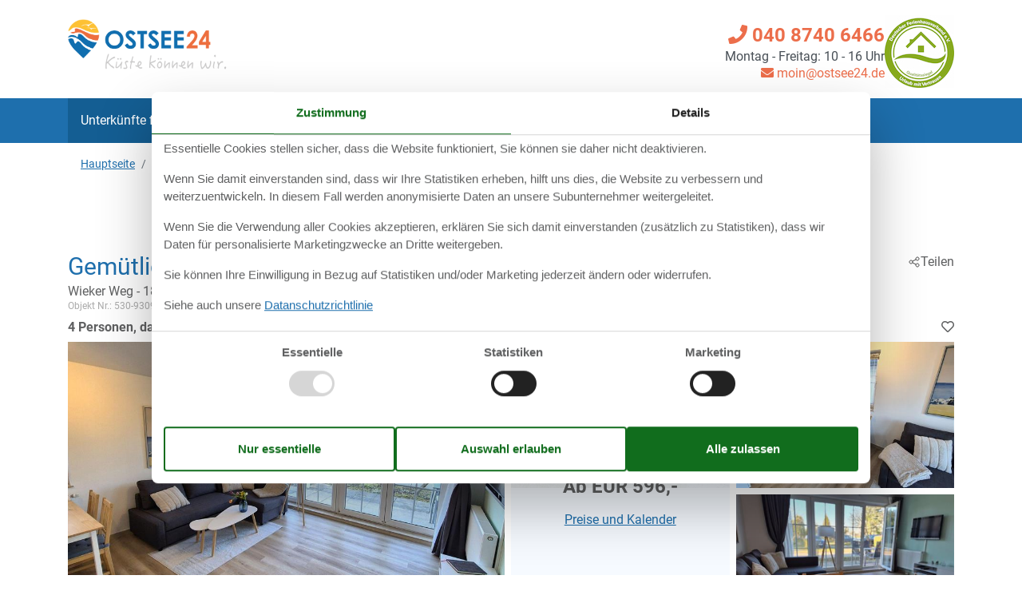

--- FILE ---
content_type: text/html; charset=utf-8
request_url: https://www.ostsee24.de/katalog/Deutschland/Breege/530-930910
body_size: 19415
content:

<!doctype html>
<html lang="de" class=" os24 no-js">
<head>
  <meta charset="utf-8" />
  <meta name="viewport" content="width=device-width, initial-scale=1.0" />
  <title>Ferienwohnung - 4 Personen - Wieker Weg - 18556 - Breege - 530-930910 - Ostsee24.de</title>
  <link type="image/x-icon" rel="shortcut icon" href="/Holiday24Theme/favicon.ico">
  
  
<script>dataLayer = [{"AnalyticsPageGroup":"AccommodationCatalogDetail","AnalyticsLettingAgencyNumber":"530","AnalyticsAccommodationNumber":"530-930910","AnalyticsValue":"596.0"}];</script>

  <script src="/Holiday24Theme/scripts/modernizr.js" type="text/javascript"></script>
  <link type="text/css" rel="stylesheet" href="/Holiday24Theme/css/custom.css?v=6-tvNz7fayZ_WX_BQkw4UwENAFg4U3wldC1MiFtnf48">
  <meta content="index,follow" name="robots" />
<meta content="Ferienwohnung für 4 Personen. Wieker Weg - 18556 - Breege - Breege. Objektnr. 530-930910 - Buchen Sie bei Ostsee24!" name="description" property="og:description" />
<meta content="Ferienwohnung, 4 Personen, Breege, 530-930910" name="keywords" />
<meta content="https://picture.ostsee24.de/get/a80a0151-0b25-4d15-a8db-c0be7056a5df_6.jpg?v2" name="og:image" property="og:image" />
  
  <link href="/Holiday.Portal.Accommodation/Styles/AccommodationDynamicTitle.css?v=fNTsOCQlcNuiNT58TSk34ASFw59HazHj0WP1jkx-0-A" rel="stylesheet" type="text/css" />
<link rel="stylesheet" type="text/css" />
<link href="/Holiday.Portal/css/Gallery2.css?v=Gos7OQij1fLXtJj_zYyhHqsySftLpB3H5bYmstOygws" rel="stylesheet" type="text/css" />
<link href="/Holiday.Portal.Accommodation/Styles/Accommodation.css?v=nFO5wsSpc0fx4X8KfCqikgWO4Q3CG-vA0KPDaNFxvqo" rel="stylesheet" type="text/css" />
    <!-- Consent Box -->
        <script>
          !function (f, e, v, n, c, t, s) {
          c = f.cb = function (a) { c.c ? c.c(a) : c.q.push(a); };
          c.q = [];
          t = e.createElement(v); t.async = !0;
          t.src = n; s = e.getElementsByTagName(v)[0];
          s.parentNode.insertBefore(t, s);
          }(window, document, 'script', 'https://www.ostsee24.de/consent/script');

        </script>
  <!-- End Consent Box -->

      
    <!-- Matomo -->
    <script>
      (function (a, b) {

        var _paq = window._paq = window._paq || [];
        /* tracker methods like "setCustomDimension" should be called before "trackPageView" */
        _paq.push(['setCookieDomain', '*.' + a]);
        _paq.push(['enableLinkTracking']);
        _paq.push(['requireCookieConsent']);
        _paq.push(['enableHeartBeatTimer']);
        _paq.push(['enableJSErrorTracking']);
        _paq.push(['trackVisibleContentImpressions']);
        (function (c, d, e, f, g) {
          _paq.push(['setTrackerUrl', 'https://www.' + a + '/matomo.php']);
          _paq.push(['setSiteId', b]);
          f = c.createElement(d), g = c.getElementsByTagName(d)[0]; f.async = 1; f.src = e; g.parentNode.insertBefore(f, g);
        })(document, 'script', 'https://www.' + a + '/matomo.js');
      })('ostsee24.de', '19');
    </script>
    <!-- End Matomo Code -->

  <script>
  if (navigator.share) {
    document.querySelector('html').classList.add('can-share');
  }
</script>
<!-- Facebook Pixel Code -->
      <script>
  !function (f, b, e, v, n, t, s) {
    if (f.fbq) return; n = f.fbq = function () {
      n.callMethod ?
      n.callMethod.apply(n, arguments) : n.queue.push(arguments)
    };
    if (!f._fbq) f._fbq = n; n.push = n; n.loaded = !0; n.version = '2.0';
    n.queue = [];

    cb(function (ca) {
      if (ca.AllowMarketing) {
        t = b.createElement(e); t.async = !0;
        t.src = v; s = b.getElementsByTagName(e)[0];
        s.parentNode.insertBefore(t, s)
      }
    });
  }(window, document,'script', 'https://connect.facebook.net/en_US/fbevents.js');

        fbq('init', '376867163355496');
        fbq('track', 'PageView');
      </script>
      <!-- End Facebook Pixel Code -->
<!-- Google Ads Remarketing -->
  <script>
    // Define dataLayer and the gtag function.
    window.dataLayer = window.dataLayer || [];
    function gtag() { dataLayer.push(arguments); }

    // Set default consent to 'denied' as a placeholder
    // Determine actual values based on your own requirements
    gtag('consent', 'default', {
      'ad_storage': 'denied',
      'ad_user_data': 'denied',
      'ad_personalization': 'denied',
      'analytics_storage': 'denied'
    });
  </script>
  <!-- Google tag (gtag.js) -->
  <script async src="https://www.googletagmanager.com/gtag/js?id=AW-1018816292">
  </script>
  <script>
    window.dataLayer = window.dataLayer || [];
    function gtag() { dataLayer.push(arguments); }

    gtag('js', new Date());
    gtag('set', 'url_passthrough', true);
    gtag('config', 'AW-1018816292', { 'send_page_view': false });
  </script>
  <script>
  !function (w, d, s, v, r) {
    r = w[v] = function (a) { r.c ? r.c(a) : r.q.push(a); };
    r.q = [];

    cb(function(ca) {
      if (ca.AllowMarketing)
      {
        function gtag() { dataLayer.push(arguments); }

        gtag('consent', 'update', {
          ad_user_data: 'granted',
          ad_personalization: 'granted',
          ad_storage: 'granted'
        });

        var c = function (p) {
          p.aw_remarketing_only = true;
          p.send_to = 'AW-1018816292';
          gtag('event', 'page_view', p);
        };

        while (w[v].q.length) {
          c(w[v].q.shift());
        }
        w[v].c = c;
      }
    });
  }(window, document, 'script', 'gr');
        </script>
        <!-- End Google Ads Remarketing -->
  
</head>
<body itemscope itemtype="http://schema.org/WebPage">
  <div>
  <script>
    (function (d) {
      d.getElementsByTagName('body')[0].addEventListener('click', function (e) {
        if (e.target.closest('#js-mobile-menu-button')) {
          d.getElementById('js-mobile-menu').classList.toggle("collapse");
        }
      }, false);
    })(document);
  </script>
  <div class="page-header">
    <header class="" itemscope="" itemtype="http://schema.org/WPHeader">
      <div class="container-fluid container-lg d-none d-lg-block">
        <div class="row">
          <div class="col text-left mb-4 mt-3">
            <a href="/" target="_self">
<img width="200" height="63" src="/Holiday24Theme/css/img/ostsee24-logo.png" alt="Ostseeurlaub mit Ostsee24" class="logo">            </a>
          </div>
        </div>
      </div>

      <div class="nav-container">
        <nav class="navbar p-0">
          <a href="/" target="_self" class="navbar-brand d-lg-none">
<img width="110" height="30" src="/Holiday24Theme/css/img/os24-logo-clean-sm.png" alt="Ostseeurlaub mit Ostsee24" class="logo">          </a>
          <div class="d-flex justify-content-between align-items-center d-lg-none">
            <button type="button" aria-label="Navigation öffnen oder schließen" id="js-mobile-menu-button" class="navbar-toggler collapsed pl-0">
              <i class="fas fa-bars burger-button"></i>
            </button>
          </div>
          <div id="js-mobile-menu" class="navbar-collapse collapse">
            <div class="container-fluid container-lg">
              <ul id="menu-hauptnavigation" class="navbar-nav">
                <li class="menu-item active">
                  <a title="Unterkünfte finden" href="/" class="nav-link">Unterkünfte finden</a>
                </li>
                <li class="menu-item">
                  <a title="Objektnr. Suchen" href="/objekte/" class="nav-link">Objektnr. suchen</a>
                </li>
                <li class="menu-item">
                  <a title="Last minute" href="/last-minute/" class="nav-link">Last Minute</a>
                </li>
                <li class="menu-item">
                  <a title="Kurzurlaub" href="/kurzurlaub/" class="nav-link">Kurzurlaub</a>
                </li>
                <li class="menu-item">
<a title="Ratgeber &amp; Tipps" href="/ostsee-urlaub" class="nav-link">Ratgeber &amp; Tipps</a>                </li>
                  <li class="menu-item">
                    <a title="Strände" href="/straende" class="nav-link">Strände</a>
                  </li>
                <li class="menu-item">
<a title="Dit &amp; Dat" href="/klonschnack" class="nav-link">Dit &amp; Dat</a>                </li>
                <li class="menu-item">
                  <a title="Favoriten" href="/favoriten/" class="nav-link"><i class="fas fa-heart"></i> Favoriten</a>
                </li>
              </ul>

              <div class="text-right contact-info-header">
                <div>
                    <a href="tel:040 8740 6466">
                      <i class="fa fa-phone"></i> 040 8740 6466
                    </a>
                  <p><span>Montag - Freitag: 10 - 16 Uhr</span></p>
                    <a class="mail" href="mailto:moin@ostsee24.de?subject=Frage%20bez%C3%BCglich%20Ostsee24.de&amp;body=Moin liebes%20Ostsee24-Team,%0A%0A%20*** Hier ist Platz für Ihre Frage *** (Falls Sie Fragen zu einem bestimmten Objekt haben sollten, schicken bitte die Objektnummer bzw. den Link zur Unterkunft mit).%0A%0A%0AViele Grüße%0A%0A%0APS: Wir von Ostsee24 helfen gern und beantworten an Werktagen alle Anfragen in der Regel innerhalb von weniger als 24 Stunden."><i class="fa fa-envelope"></i> moin@ostsee24.de</a>
                </div>

                  <div>
                    <a href="https://www.deutscher-ferienhausverband.de/zertifikat/ostsee24/" target="_blank" rel="nofollow">
                      <img src="/Holiday24Theme/img/DFV_Siegel_final_neu_2017.jpg" width="87" height="91" alt="DFV Siegel" />
                    </a>
                  </div>
              </div>
            </div>
          </div>
        </nav>
      </div>
    </header>
  </div>
  
  <div class="container-fluid container-lg breadcrumb-header">
    <div class="row">
      <div class="col">
        <div data-bind="html: Breadcrumbs">  
    <nav aria-label="breadcrumb" id="content-breadcrumb" class="content-breadcrumb nav-breadcrumb" itemprop="breadcrumb">
    <ol class="breadcrumb content-breadcrumb-items" itemscope itemtype="http://schema.org/BreadcrumbList">
          <li class="breadcrumb-item" itemprop="itemListElement" itemscope itemtype="http://schema.org/ListItem">
            <a itemprop="item" href="/"><span itemprop="name">Hauptseite</span></a>
            <meta itemprop="position" content="1">
          </li>
          <li class="last breadcrumb-item">
            <span>530-930910</span>
          </li>
    </ol>
  </nav>

</div>
      </div>
    </div>
  </div>
  <div class="main" role="main" itemprop="mainContentOfPage" itemscope itemtype="http://schema.org/WebPageElement">
    




<div class="bg-white accommodation--detail" itemscope itemtype="http://schema.org/Product">
  <main>
    <div class="main_content">
      <div class="container-fluid container-lg">
        <div id="hints-container" data-hints="{&quot;Log&quot;:&quot;/events/hints&quot;}"></div>
          <div data-bind="visible: (Inspiration2())" style="">
            <div style="text-align:center;padding-top:20px;" data-bind="html: Inspiration2">
                  <article class="inspiration2">
       <div class="inspiration-content">
         <h2>Alternative Objekte</h2>
        <a href="/unterkuenfte/suche/Y2XcXRblNO9sqCMDEAAA/" rel="nofollow">In der Nähe (263)</a>
       </div>
    </article>

            </div>
          </div>

        <div class="section-header mb-1">
          <header>
            <div data-bind="html: Header"><div class="accommodation-header accommodation-header-2 has-intro">
    <div class="accommodation-header__intro">
      Gem&#xFC;tliche Ferienwohnung Meeresstrand in Breege
    </div>

  <div class="accommodation-header__content">
    <div itemprop="name" class="accommodation-header-name">




<h1 id="dynamic-header" class="dynamic-header dynamic-title">

    <span class="accommodation-header-address">Wieker Weg</span>

  <span class="dynamic-title__parts">
      <span> - 18556</span>
      <span> - Breege</span>
  </span>
</h1>
      
    </div>
    <div class="accommodation-number"><span>Objekt Nr.: </span><span itemprop="productID">530-930910</span></div>
  </div>
</div></div>
          </header>
          <div data-bind="html: Share">





<div class="share" hidden>
  <button
    class="js-share-toggle share-btn share-btn__toggle"
    data-te="{&quot;c&quot;:&quot;share&quot;,&quot;a&quot;:&quot;click&quot;,&quot;l&quot;:&quot;toggle&quot;}">
    Teilen
  </button>

  <div class="share__body">
    <button
      class="js-share share-btn share-btn--share"
      title="Teilen über..."
      data-title="Wieker Weg - 18556 - Breege"
      data-text="MeeresstrandDie gem&#xFC;tliche 2-Zimmer-Wohnung Meeresstrand befindet sich in ruhiger Ortslage des&#xA0;&#x2026;"
      data-url="https://www.ostsee24.de/objekte/530-930910/"
      data-te="{&quot;c&quot;:&quot;share&quot;,&quot;a&quot;:&quot;click&quot;,&quot;l&quot;:&quot;share&quot;}">
      Teilen über...
    </button>

    <button
      class="js-copy share-btn share-btn--copy"
      title="Link kopieren"
      data-link-copy="Link kopieren"
      data-link-copied="Link kopiert"
      data-url="https://www.ostsee24.de/objekte/530-930910/"
      data-te="{&quot;c&quot;:&quot;share&quot;,&quot;a&quot;:&quot;click&quot;,&quot;l&quot;:&quot;copy&quot;}">
      Link kopieren
    </button>

    <a
      class="share-btn share-btn--facebook"
      title="Auf Facebook teilen"
      rel="noreferrer"
      href="https://www.facebook.com/sharer/sharer.php?u=https%3a%2f%2fwww.ostsee24.de%2fobjekte%2f530-930910%2f"
      target="_blank"
      data-te="{&quot;c&quot;:&quot;share&quot;,&quot;a&quot;:&quot;click&quot;,&quot;l&quot;:&quot;facebook&quot;}">
      Auf Facebook teilen
      </a>

    <a
      class="share-btn share-btn--email"
      title="Per E-mail teilen"
      href="mailto:?subject=Wieker Weg - 18556 - Breege&amp;body=https%3A%2F%2Fwww.ostsee24.de%2Fobjekte%2F530-930910%2F"
      target="_blank"
      data-te="{&quot;c&quot;:&quot;share&quot;,&quot;a&quot;:&quot;click&quot;,&quot;l&quot;:&quot;email&quot;}">
      Per E-mail teilen
    </a>
  </div>
</div>
</div>
        </div>
      </div>

      <div class="container-lg mb-1 position-relative">
        <span class="font-weight-bold" data-bind="html: Persons">    <div class="accommodation-persons accommodation-persons-withoutbedcapacity">
      <div class="accommodation-persons-personsmax">4 Personen</div>
        <div class="accommodation-persons-personsmaxchildren">davon 1 Kind (0-2 Jahre alt)</div>
    </div>
</span>
        <div data-bind="html: FavoriteInformation">
          <div class="accommodation-favoriteinformation-container">
    <div class="accommodation-favoriteinformation-links add-wrap">
      <a class="add" href="/favoriten/Add/530-930910?link=%2Fkatalog%2FDeutschland%2FBreege%2F530-930910&amp;signature=rW9M5bUuqjDUZUTYoDYnmqlYGICJz-g3NLzM_jhdREg" rel="nofollow" data-add-favorite-id="530-930910" data-popup-link><i class="far fa-heart"></i><span class="text">Zu Favoriten hinzufügen</span></a>
  </div>

</div>
        </div>
      </div>

      <div id="section-images" class="container-lg section-images mb-2">
        <div data-bind="html: Overview">
          
<div class="accommodation-overview">
  <div class="accommodation-overview__p1">
      <a class="accommodation-primaryimage-original image-original matomo-ignore" href="https://picture.ostsee24.de/get/a80a0151-0b25-4d15-a8db-c0be7056a5df_6.jpg?v2">
        <img class="accommodation-primaryimage-image" width="940" height="620" src="https://picture.ostsee24.de/get/a80a0151-0b25-4d15-a8db-c0be7056a5df_6_w940h620ac1fs1kar1rb1.jpg?v2" alt="Bild 1" />
      </a>
  </div>
  <div class="accommodation-overview__p2">
      <a class="images-image-original image-original matomo-ignore" href="https://picture.ostsee24.de/get/8da7aa8f-5155-4b34-95ee-01418796161a_6.jpg?v2">
        <img width="450" height="300" class="images-image-thumb" src="https://picture.ostsee24.de/get/24537e21-0009-4cfc-b541-ec5e1fe5e05f_6_w450h300ac1fs1kar1rb1.jpg?v2" alt="Bild 3" />
      </a>
    <div class="accommodation-price-wrapper">
      <div class="accommodation-vacation-section accommodation-price js-price1" data-loading-overlay-text="Hier Preis abrufen">
        <div class="accommodation-price-offers accommodation-price-example" itemprop="offers" itemscope itemtype="http://schema.org/AggregateOffer">
          <link itemprop="businessFunction" href="http://purl.org/goodrelations/v1#LeaseOut" />
          <meta itemprop="name" content="7 Übernachtungen" />
          <div class="accommodation-price-name accommodation-price-duration">
            <div class="accommodation-price-name-duration">7 Übernachtungen</div>
          </div>
          <div class="accommodation-price-container">
            <div class="accommodation-price-container-content">
              <div class="accommodation-price-price" data-book="Mehr Infos">
                  <span class="accommodation-price-price-text">Ab</span>
                <span class="accommodation-price-price-currency-amount"><span class="accommodation-price-price-currency" itemprop="priceCurrency">EUR</span> <span class="accommodation-price-price-amount" itemprop="lowPrice" content="596">596,-</span></span>
              </div>             
              <div class="accommodation-price-information" itemprop="description">
    <div class="accommodation-price-included-information accommodation-price-included-none">
    </div>
</div>
            </div>
          </div>
        </div>
        <div class="accommodation-price-links">
          <div class="accommodation-price-links-primary">
            <a class="onpage-link accommodation-price-price-section-link" href="#section-price" title="Preise und Kalender">Preise und Kalender</a>
          </div>
        </div>
</div>
      

    </div>
  </div>
  <div class="accommodation-overview__p3">
      <a class="images-image-original image-original matomo-ignore" href="https://picture.ostsee24.de/get/8da7aa8f-5155-4b34-95ee-01418796161a_6.jpg?v2">
        <img width="450" height="300" class="images-image-thumb" src="https://picture.ostsee24.de/get/8da7aa8f-5155-4b34-95ee-01418796161a_6_w450h300ac1fs1kar1rb1.jpg?v2" alt="Bild 1" />
      </a>
  </div>
  <div class="accommodation-overview__p4">
      <a class="images-image-original image-original matomo-ignore" href="https://picture.ostsee24.de/get/73a1f53d-be24-40be-ac90-32d26fcce512_6.jpg?v2">
        <img width="450" height="300" class="images-image-thumb" src="https://picture.ostsee24.de/get/73a1f53d-be24-40be-ac90-32d26fcce512_6_w450h300ac1fs1kar1rb1.jpg?v2" alt="Bild 2" />
      </a>
  </div>
</div>

  <span class="accommodation-image-gallery" data-gallerytexts='{&quot;previous&quot;:&quot;Vorherige&quot;,&quot;next&quot;:&quot;N\u00E4chste&quot;,&quot;example&quot;:&quot;Example&quot;,&quot;heading&quot;:&quot;Bilder&quot;}'>
      <a class="images-image-original" href="https://picture.ostsee24.de/get/a80a0151-0b25-4d15-a8db-c0be7056a5df_6.jpg?v2" data-category=""
         data-maxwidth="3072"
         data-maxheight="2307">
      </a>
      <a class="images-image-original" href="https://picture.ostsee24.de/get/8da7aa8f-5155-4b34-95ee-01418796161a_6.jpg?v2" data-category=""
         data-maxwidth="3072"
         data-maxheight="2307">
      </a>
      <a class="images-image-original" href="https://picture.ostsee24.de/get/73a1f53d-be24-40be-ac90-32d26fcce512_6.jpg?v2" data-category=""
         data-maxwidth="3072"
         data-maxheight="2307">
      </a>
      <a class="images-image-original" href="https://picture.ostsee24.de/get/24537e21-0009-4cfc-b541-ec5e1fe5e05f_6.jpg?v2" data-category=""
         data-maxwidth="3072"
         data-maxheight="2307">
      </a>
      <a class="images-image-original" href="https://picture.ostsee24.de/get/862cd039-2bea-4c30-8ca5-18d75f405448_6.jpg?v2" data-category=""
         data-maxwidth="3072"
         data-maxheight="2307">
      </a>
      <a class="images-image-original" href="https://picture.ostsee24.de/get/b020e2a3-3149-4b59-8398-1ce572a25fd6_7.jpg?v2" data-category=""
         data-maxwidth="3072"
         data-maxheight="2307">
      </a>
      <a class="images-image-original" href="https://picture.ostsee24.de/get/8f8ce8a8-208f-4d79-9ae0-8ede380c6d74_7.jpg?v2" data-category=""
         data-maxwidth="3072"
         data-maxheight="2307">
      </a>
      <a class="images-image-original" href="https://picture.ostsee24.de/get/d9a0202d-269c-4ec6-83b3-0408182479de_7.jpg?v2" data-category=""
         data-maxwidth="3072"
         data-maxheight="2307">
      </a>
      <a class="images-image-original" href="https://picture.ostsee24.de/get/a56d8e57-54a8-4ffa-ae98-a3aa05a55c5f_5.jpg?v2" data-category=""
         data-maxwidth="3072"
         data-maxheight="2307">
      </a>
      <a class="images-image-original" href="https://picture.ostsee24.de/get/5452d80b-5546-42f2-bb5a-34677861e5af_5.jpg?v2" data-category=""
         data-maxwidth="3072"
         data-maxheight="2307">
      </a>
      <a class="images-image-original" href="https://picture.ostsee24.de/get/dfd38816-157b-423d-be35-d86eb7b976a4_3.jpg?v2" data-category=""
         data-maxwidth="3072"
         data-maxheight="2307">
      </a>
      <a class="images-image-original" href="https://picture.ostsee24.de/get/cd8308ef-677b-4273-806e-fed68e6b72e9_3.jpg?v2" data-category=""
         data-maxwidth="3072"
         data-maxheight="2307">
      </a>
      <a class="images-image-original" href="https://picture.ostsee24.de/get/8e4b6abe-51ac-4274-8b78-c7db98afcd97_3.jpg?v2" data-category=""
         data-maxwidth="3072"
         data-maxheight="2307">
      </a>
      <a class="images-image-original" href="https://picture.ostsee24.de/get/c9647807-004c-4ed4-be9d-363c03d65d6d_3.jpg?v2" data-category=""
         data-maxwidth="3072"
         data-maxheight="2307">
      </a>
  </span>

        </div>
      </div>

      <div class="container-fluid container-lg">
        <div id="horizontal-nav" class="list-group sticky-top">
          <a class="onpage-link list-group-item list-group-item-action" href="#section-images"><span>Fotos</span></a>
          <a data-bind="visible: DescriptionSection()" style="" class="onpage-link list-group-item list-group-item-action" href="#section-description"><span>Beschreibung</span></a>
          <a data-bind="visible: Facilities()" style="" class="onpage-link list-group-item list-group-item-action" href="#section-facilities-accommodation"><span>Ausstattung</span></a>
          <a class="onpage-link list-group-item list-group-item-action" href="#section-price"><span>Kalender & Preis</span></a>
        </div>

        <div class="section-container section-container-description" id="section-description">
          <div class="section-headline mt-3" data-bind="html: HeadLine">
              <div class="accommodation-headline">
    Gem&#xFC;tliche 2-Zimmer-Wohnung Meeresstrand in Breege mit Terrasse, WLAN und hundefreundlicher Atmosph&#xE4;re nahe Ostsee.
  </div>

          </div>

          <div class="section section-description">
            <div class="mb-3 mt-3" data-bind="html: CommonInformation">
              
      <ul class="accommodation-commoninformation">
            <li class="commoninformation-item commoninformation-item-bedrooms value-int">
              <span class="commoninformation-item-name">
                  <img src="/Holiday24Theme/InformationIcons/bedrooms-grau.svg" />
                Schlafzimmer
              </span>
              <span class="commoninformation-item-value">1</span>
            </li>
            <li class="commoninformation-item commoninformation-item-bathrooms value-int">
              <span class="commoninformation-item-name">
                  <img src="/Holiday24Theme/InformationIcons/bathrooms-grau.svg" />
                Badezimmer
              </span>
              <span class="commoninformation-item-value">1</span>
            </li>
            <li class="commoninformation-item commoninformation-item-livingarea value-int">
              <span class="commoninformation-item-name">
                  <img src="/Holiday24Theme/InformationIcons/livingarea-grau.svg" />
                Wohnfl&#xE4;che
              </span>
              <span class="commoninformation-item-value">52 m&sup2;</span>
            </li>
            <li class="commoninformation-item commoninformation-item-pets value-int">
              <span class="commoninformation-item-name">
                  <img src="/Holiday24Theme/InformationIcons/pets-grau.svg" />
                Haustiere
              </span>
              <span class="commoninformation-item-value">1</span>
            </li>
            <li class="commoninformation-item commoninformation-item-shortvacation value-true">
              <span class="commoninformation-item-name">
                  <img src="/Holiday24Theme/InformationIcons/shortvacation-grau.svg" />
                Kurzurlaub m&#xF6;glich
              </span>
              <span class="commoninformation-item-value">Ja</span>
            </li>
            <li class="commoninformation-item commoninformation-item-distancewater value-int">
              <span class="commoninformation-item-name">
                  <img src="/Holiday24Theme/InformationIcons/distancewater-grau.svg" />
                Entfernung Wasser
              </span>
              <span class="commoninformation-item-value">1 km</span>
            </li>
            <li class="commoninformation-item commoninformation-item-distanceshopping value-int">
              <span class="commoninformation-item-name">
                  <img src="/Holiday24Theme/InformationIcons/distanceshopping-grau.svg" />
                Einkaufen
              </span>
              <span class="commoninformation-item-value">3 km</span>
            </li>
      </ul>
      <ul class="accommodation-commoninformation">
            <li class="commoninformation-item commoninformation-item-internet value-true">
              <span class="commoninformation-item-name">
                  <img src="/Holiday24Theme/InformationIcons/internet-grau.svg" />
                Internet
              </span>
              <span class="commoninformation-item-value">Ja</span>
            </li>
            <li class="commoninformation-item commoninformation-item-washingmachine value-true">
              <span class="commoninformation-item-name">
                  <img src="/Holiday24Theme/InformationIcons/washingmachine-grau.svg" />
                Waschmaschine
              </span>
              <span class="commoninformation-item-value">Ja</span>
            </li>
            <li class="commoninformation-item commoninformation-item-dishwasher value-true">
              <span class="commoninformation-item-name">
                  <img src="/Holiday24Theme/InformationIcons/dishwasher-grau.svg" />
                Geschirrsp&#xFC;ler
              </span>
              <span class="commoninformation-item-value">Ja</span>
            </li>
            <li class="commoninformation-item commoninformation-item-nonsmoking value-true">
              <span class="commoninformation-item-name">
                  <img src="/Holiday24Theme/InformationIcons/nonsmoking-grau.svg" />
                Nichtraucher
              </span>
              <span class="commoninformation-item-value">Ja</span>
            </li>
      </ul>

  <div class="links-container mt-2">
    <div class="link-container">
      <a href="#section-facilities-accommodation" class="onpage-link"><span>Gesamte Ausstattung sehen</span></a>
    </div>
  </div>

            </div>
            <div class="section-description-accommodation mb-3" data-bind="html: DescriptionSection">
                  <div id="section-container-description-accommodation" class="section-container section-container-description section-container-description-accommodation">
      <div class="section section-description section-description-accommodation">
      <div>
  <h2>Beschreibung</h2>
  <div>
    
<div class="textlanguage">
  <div class="textlanguage-content" id="accommodation-textlanguage-content">
    
<div class="textlanguage-content-description descriptiontext">
  <div class="description1">
    <div itemprop="description" lang="de">
      <div><strong>Meeresstrand</strong></div><br><div>Die gemütliche 2-Zimmer-Wohnung Meeresstrand befindet sich in ruhiger Ortslage des Fischerdörfchens Breege. Der helle Wohnbereich mit bodentiefen Fenstern und Zugang zur Terrasse bietet eine Schlafcouch, einen kuscheligen Sessel, einen großen Flachbildfernseher und eine kleine Auswahl an Büchern und Spielen für Tage mit launischem Ostsee-Wetter. Die offene Küche mit Esstisch grenzt direkt an den Wohnbereich, ist voll ausgestattet und lädt dazu ein, leckere Mahlzeiten zu zaubern ? sofern Sie einmal nicht bei den guten Restaurants im Ort einkehren möchten. Im Schlafzimmer finden Sie ein 1,80 Meter breites Doppelbett (Boxspringbett mit durchgehender Matratze) sowie einen geräumigen Schrank vor. Die großzügige Terrasse mit umgebendem Garten ist mit Tisch und Stühlen ausgestattet und lädt dazu ein, die Abendsonne zu genießen und die einmalig frische Luft zu tanken. Das Bad mit Dusche bietet eine Waschmaschine mit Trockner. Ein fester Parkplatz ist im Angebot enthalten. Auch ohne Auto sind sie schnell am Strand (ca. 1 km) oder spazieren nach wenigen Schritten quer durch die Felder oder erkunden den duftenden Nadelwald. Hunde sind willkommen. Der Hundestrand befindet sich ebenfalls in Laufentfernung.<br><br>Ausstattung der Ferienwohnung:<br>Terrasse mit Gartenmöbeln <br> Parkplatz vor dem Haus<br> 1 Schlafzimmer mit Doppelbett (durchgehende Matratze)<br> Fahrradabstellraum<br> WLAN<br>Hunde sind willkommen<br>Waschmaschine</div><br><div>Ausstattung der Ferienwohnung:<br><br>Terrasse mit Gartenmöbeln und Grill<br> Parkplatz vor dem Haus<br> 1 Schlafzimmer mit Doppelbett<br>Schlafcouch im Wohnbereich<br>Babybett und Kinderstuhl vorhanden<br> Fahrradabstellraum<br>Waschmaschine (kostenpflichtig) in der Wohnung<br> WLAN</div><br><div><strong>Vor Ort</strong><br>Alle Nebenkosten sind im Preis enthalten.</div>
    </div>
  </div>
</div>

  </div>
</div>

  </div>
</div>
      </div>
    </div>

            </div>
          </div>
        </div>

        <div id="section-evaluation">
          <div data-bind="html: Evaluation">
            
          </div>
        </div>

        <div class="container-1 container-7 mb-3" data-bind="html: GeographicLocation">
            <div class="geographiclocation">
        <div itemscope itemtype="http://schema.org/GeoCoordinates" class="geographiclocation-staticmap" data-point='{"type":"exact","key":"AIzaSyDluORGCRRHFFb9ThiiipD45dYbpd7f2pE","latitude":54.615948690682,"longitude":13.362699084517,"selectedDate":"2026-01-19","selectedDateLabel":"Datum","allowStreetView":1,"opensunpath":0,"texts":{"heading":"Karte","map":"Karte","sunPath":"Sonnenbahn","streetView":"Street View","streetViewDisclaimer":"Der zeigte Bild ist von Google Street View zur Verf\u00FCgung gestellt. Wir \u00FCbernemen keine Verantwortung f\u00FCr die Richtigkeit oder Vollst\u00E4ndigkeit dieser.","mapDisclaimer":"Der Punkt markiert die Lage. Bitte beachten Sie, dass Ihr Wunschobjekt au\u00DFerhalb der Markierung liegen kann. Die genauen Informationen zur Lage entnehmen Sie bitte den Buchungsunterlagen."}}'>
          <img width="400" height="400" data-pin-nopin="true" class="geographiclocation-staticaccommodationmap" src="//maps.googleapis.com/maps/api/staticmap?center=54.6,13.37&amp;zoom=7&amp;markers=color:blue%7C54.6,13.37&amp;size=400x400&amp;sensor=false&amp;key=AIzaSyDluORGCRRHFFb9ThiiipD45dYbpd7f2pE&amp;signature=AfNO-B40AJBmV_nfYeDhBh_JaM4=" alt="" />

              <meta itemprop="latitude" content="54.615948690682" />
              <meta itemprop="longitude" content="13.362699084517" />
        </div>
  <div class="links-container links-container--geographic">
    <div class="link-container">
      <a rel="nofollow" href="/unterkuenfte/suche/Y2XcXRblNO9sqONERgYwAAA/Map/"><span>Siehe Häuser nebenan</span></a>
    </div>
      <div class="link-container links-container--sunpath">
        <span class="sunpathbutton" data-point='{"type":"exact","key":"AIzaSyDluORGCRRHFFb9ThiiipD45dYbpd7f2pE","latitude":54.615948690682,"longitude":13.362699084517,"selectedDate":"2026-01-19","selectedDateLabel":"Datum","allowStreetView":1,"opensunpath":0,"texts":{"heading":"Karte","map":"Karte","sunPath":"Sonnenbahn","streetView":"Street View","streetViewDisclaimer":"Der zeigte Bild ist von Google Street View zur Verf\u00FCgung gestellt. Wir \u00FCbernemen keine Verantwortung f\u00FCr die Richtigkeit oder Vollst\u00E4ndigkeit dieser.","mapDisclaimer":"Der Punkt markiert die Lage. Bitte beachten Sie, dass Ihr Wunschobjekt au\u00DFerhalb der Markierung liegen kann. Die genauen Informationen zur Lage entnehmen Sie bitte den Buchungsunterlagen."}}'><span>Sehen Sie den Weg der Sonne</span> <span class="emoji">&#128526;</span></span>
      </div>
  </div>
  </div>

        </div>
        <div class="accommodation-facilities mb-3">
          <div class="section-container section-container-facilities section-container-facilitites-accommodation" id="section-facilities-accommodation" data-bind="visible: Facilities()" style="">
            <div class="section section-facilities section-facilities-accommodation" data-bind="html: Facilities">
              <h2>Ausstattung</h2>
<div class="facilities-container">
      <div class="facilities">
      <ul class="facilities-groups">
          <li class="facilities-group">
            <h3 class="facilities-group-name">Aktivit&#xE4;t einrichtungen</h3>
            <ul class="facilities-facilities">
                <li class="facilities-facility">
                  <div class="facilities-facility-name">Hochseeangelfahrten</div>
                </li>
                <li class="facilities-facility">
                  <div class="facilities-facility-name">Kitesurfen</div>
                </li>
                <li class="facilities-facility">
                  <div class="facilities-facility-name">Radfahren</div>
                </li>
                <li class="facilities-facility">
                  <div class="facilities-facility-name">Surfen</div>
                </li>
            </ul>
          </li>
          <li class="facilities-group">
            <h3 class="facilities-group-name">Entfernungen</h3>
            <ul class="facilities-facilities">
                <li class="facilities-facility">
                  <div class="facilities-facility-name">Zum (Kur-)Park/Wald</div>
                    <div class="facilities-facility-value">400 m</div>
                </li>
                <li class="facilities-facility">
                  <div class="facilities-facility-name">Zum Arzt</div>
                    <div class="facilities-facility-value">3 km</div>
                </li>
                <li class="facilities-facility">
                  <div class="facilities-facility-name">Zum B&#xE4;cker</div>
                    <div class="facilities-facility-value">2 km</div>
                </li>
                <li class="facilities-facility">
                  <div class="facilities-facility-name">Zum Geldautomaten/Bank</div>
                    <div class="facilities-facility-value">500 m</div>
                </li>
                <li class="facilities-facility">
                  <div class="facilities-facility-name">Zum Krankenhaus/Klinik</div>
                    <div class="facilities-facility-value">25 km</div>
                </li>
                <li class="facilities-facility">
                  <div class="facilities-facility-name">Zum Restaurant</div>
                    <div class="facilities-facility-value">1 km</div>
                </li>
                <li class="facilities-facility">
                  <div class="facilities-facility-name">Zum Strand</div>
                    <div class="facilities-facility-value">1 km</div>
                </li>
                <li class="facilities-facility">
                  <div class="facilities-facility-name">Zum Supermarkt</div>
                    <div class="facilities-facility-value">3 km</div>
                </li>
                <li class="facilities-facility">
                  <div class="facilities-facility-name">Zum Zentrum</div>
                    <div class="facilities-facility-value">400 m</div>
                </li>
                <li class="facilities-facility">
                  <div class="facilities-facility-name">Zur Badestelle/Gew&#xE4;sser</div>
                    <div class="facilities-facility-value">1,5 km</div>
                </li>
                <li class="facilities-facility">
                  <div class="facilities-facility-name">Zur Bushaltestelle</div>
                    <div class="facilities-facility-value">400 m</div>
                </li>
                <li class="facilities-facility">
                  <div class="facilities-facility-name">Zur Tourist-Information</div>
                    <div class="facilities-facility-value">1 km</div>
                </li>
            </ul>
          </li>
          <li class="facilities-group">
            <h3 class="facilities-group-name">Grundeinrichtungen</h3>
            <ul class="facilities-facilities">
                <li class="facilities-facility">
                  <div class="facilities-facility-name">Gr&#xF6;&#xDF;e</div>
                    <div class="facilities-facility-value">52 m&#xB2;</div>
                </li>
            </ul>
          </li>
          <li class="facilities-group">
            <h3 class="facilities-group-name">Kinder einrichtungen</h3>
            <ul class="facilities-facilities">
                <li class="facilities-facility">
                  <div class="facilities-facility-name">Familienfreundlich</div>
                </li>
            </ul>
          </li>
          <li class="facilities-group">
            <h3 class="facilities-group-name">Serviceeinrichtungen</h3>
            <ul class="facilities-facilities">
                <li class="facilities-facility">
                  <div class="facilities-facility-name">Backofen</div>
                </li>
                <li class="facilities-facility">
                  <div class="facilities-facility-name">Bad/WC</div>
                </li>
                <li class="facilities-facility">
                  <div class="facilities-facility-name">Doppelbett</div>
                </li>
                <li class="facilities-facility">
                  <div class="facilities-facility-name">Dusche/WC</div>
                </li>
                <li class="facilities-facility">
                  <div class="facilities-facility-name">Ebenerdig</div>
                </li>
                <li class="facilities-facility">
                  <div class="facilities-facility-name">Haustiere erlaubt oder auf Anfrage</div>
                </li>
                <li class="facilities-facility">
                  <div class="facilities-facility-name">Heizung</div>
                </li>
                <li class="facilities-facility">
                  <div class="facilities-facility-name">Hochstuhl</div>
                </li>
                <li class="facilities-facility">
                  <div class="facilities-facility-name">Haartrockner</div>
                </li>
                <li class="facilities-facility">
                  <div class="facilities-facility-name">Internet - WLAN</div>
                </li>
                <li class="facilities-facility">
                  <div class="facilities-facility-name">Kaffeemaschine</div>
                </li>
                <li class="facilities-facility">
                  <div class="facilities-facility-name">K&#xFC;hlschrank</div>
                </li>
                <li class="facilities-facility">
                  <div class="facilities-facility-name">Nichtraucher</div>
                </li>
                <li class="facilities-facility">
                  <div class="facilities-facility-name">Reise-/Kinderbett</div>
                </li>
                <li class="facilities-facility">
                  <div class="facilities-facility-name">Schlafzimmer</div>
                </li>
                <li class="facilities-facility">
                  <div class="facilities-facility-name">Seife</div>
                </li>
                <li class="facilities-facility">
                  <div class="facilities-facility-name">Sp&#xFC;lmaschine</div>
                </li>
                <li class="facilities-facility">
                  <div class="facilities-facility-name">Terrasse</div>
                </li>
                <li class="facilities-facility">
                  <div class="facilities-facility-name">Tiere willkommen</div>
                </li>
                <li class="facilities-facility">
                  <div class="facilities-facility-name">Toaster</div>
                </li>
                <li class="facilities-facility">
                  <div class="facilities-facility-name">Toilettenpapier</div>
                </li>
                <li class="facilities-facility">
                  <div class="facilities-facility-name">TV - Flachbild</div>
                </li>
                <li class="facilities-facility">
                  <div class="facilities-facility-name">Waschmaschine</div>
                </li>
                <li class="facilities-facility">
                  <div class="facilities-facility-name">Wasserkocher</div>
                </li>
                <li class="facilities-facility">
                  <div class="facilities-facility-name">Wohn/Schlafraum komb</div>
                </li>
            </ul>
          </li>
          <li class="facilities-group">
            <h3 class="facilities-group-name">Umliegende einrichtungen</h3>
            <ul class="facilities-facilities">
                <li class="facilities-facility">
                  <div class="facilities-facility-name">Fahrradunterstellm&#xF6;glichkeit</div>
                </li>
                <li class="facilities-facility">
                  <div class="facilities-facility-name">Kitesurfschule</div>
                </li>
                <li class="facilities-facility">
                  <div class="facilities-facility-name">Parkplatz</div>
                </li>
                <li class="facilities-facility">
                  <div class="facilities-facility-name">Surfschule</div>
                </li>
                <li class="facilities-facility">
                  <div class="facilities-facility-name">Yachtcharter</div>
                </li>
            </ul>
          </li>
          <li class="facilities-group">
            <h3 class="facilities-group-name">Unterk&#xFC;nfte</h3>
            <ul class="facilities-facilities">
                <li class="facilities-facility">
                  <div class="facilities-facility-name">Boot/Verleih</div>
                </li>
                <li class="facilities-facility">
                  <div class="facilities-facility-name">EC-Karten</div>
                </li>
                <li class="facilities-facility">
                  <div class="facilities-facility-name">Fahrradraum abschlie&#xDF;bar</div>
                </li>
                <li class="facilities-facility">
                  <div class="facilities-facility-name">Grillm&#xF6;glichkeit</div>
                </li>
                <li class="facilities-facility">
                  <div class="facilities-facility-name">Internet im &#xF6;ff. Bereich</div>
                </li>
                <li class="facilities-facility">
                  <div class="facilities-facility-name">Kreditkarten</div>
                </li>
                <li class="facilities-facility">
                  <div class="facilities-facility-name">Mit &#xD6;PNV erreichbar</div>
                </li>
                <li class="facilities-facility">
                  <div class="facilities-facility-name">Nichtraucherhaus</div>
                </li>
                <li class="facilities-facility">
                  <div class="facilities-facility-name">Radfreundlich</div>
                </li>
                <li class="facilities-facility">
                  <div class="facilities-facility-name">Wanderfreundlich</div>
                </li>
            </ul>
          </li>
      </ul>
    </div>

</div>
            </div>
          </div>
          <div class="section-container section-container-facilities section-container-facilities-location" data-bind="visible: LocationFacilities()" style="display:none;">
            <div class="section section-facilities section-facilities-location" data-bind="html: LocationFacilities">
              
            </div>
          </div>
        </div>
        <div class="section-container" data-bind="visible: ShortVacationInformation()" style="">
          <div class="section">
            <h2>Kurzurlaub</h2>
            <div data-bind="html: ShortVacationInformation">
              Sie haben das ganze Jahr die M&#xF6;glichkeit einen Kurzurlaub zu machen.
            </div>
          </div>
        </div>
        <div class="section-container section-container-price" id="section-price">
          <div class="section section-price">
            <h2>Prices and calendar</h2>
            <div class="accommodation-vacation-priceandcalendar">
              <div class="section-price-a">
                <h3>Kalender</h3>
                <div class="section-price-a-1">
                  <div data-bind="html: Calendar"><div class="accommodation-vacation-section accommodation-vacation-arrival js-price2">
  <div class="accommodation-vacation-header">Ankunft</div>
    <div class="calendars ">
        <div class="calendar-navigation">
          <div class="calendar-navigation-inner">
            <span class="calendar-navigation-previous">
            </span>
            <span class="calendar-navigation-next">
                <a href="/katalog/Deutschland/Breege/530-930910?calendarStart=02%2F01%2F2026" rel="nofollow">Nächster Monat</a>
            </span>
            <form action="/katalog/Deutschland/Breege/530-930910" method="post">
              <select id="calendarStart" name="calendarStart">
                  <option value="01.01.2026 00:00:00" selected="selected">Januar 2026</option>
                  <option value="01.02.2026 00:00:00">Februar 2026</option>
                  <option value="01.03.2026 00:00:00">M&#xE4;rz 2026</option>
                  <option value="01.04.2026 00:00:00">April 2026</option>
                  <option value="01.05.2026 00:00:00">Mai 2026</option>
                  <option value="01.06.2026 00:00:00">Juni 2026</option>
                  <option value="01.07.2026 00:00:00">Juli 2026</option>
                  <option value="01.08.2026 00:00:00">August 2026</option>
                  <option value="01.09.2026 00:00:00">September 2026</option>
                  <option value="01.10.2026 00:00:00">Oktober 2026</option>
                  <option value="01.11.2026 00:00:00">November 2026</option>
                  <option value="01.12.2026 00:00:00">Dezember 2026</option>
                  <option value="01.01.2027 00:00:00">Januar 2027</option>
                  <option value="01.02.2027 00:00:00">Februar 2027</option>
                  <option value="01.03.2027 00:00:00">M&#xE4;rz 2027</option>
                  <option value="01.04.2027 00:00:00">April 2027</option>
                  <option value="01.05.2027 00:00:00">Mai 2027</option>
                  <option value="01.06.2027 00:00:00">Juni 2027</option>
                  <option value="01.07.2027 00:00:00">Juli 2027</option>
                  <option value="01.08.2027 00:00:00">August 2027</option>
                  <option value="01.09.2027 00:00:00">September 2027</option>
                  <option value="01.10.2027 00:00:00">Oktober 2027</option>
                  <option value="01.11.2027 00:00:00">November 2027</option>
                  <option value="01.12.2027 00:00:00">Dezember 2027</option>
              </select>
              <input class="nojssubmit" type="submit" name="updatearrival" value="Submit" />
            </form>
          </div>
        </div>
        <ul class="calendar-months">
              <li class="calendar-month calendar-month1">
                <span>Januar 2026</span>
                <table class="calendar"><tr><td class="nw"></td><th class="weekday">Mo</th><th class="weekday">Di</th><th class="weekday">Mi</th><th class="weekday">Do</th><th class="weekday">Fr</th><th class="weekday">Sa</th><th class="weekday">So</th><td class="ne"></td></tr><tr><th class="weeknumber">1</th><td></td><td></td><td></td><td class="nodata">1</td><td class="nodata">2</td><td class="nodata">3</td><td class="nodata">4</td><th class="e"></th></tr><tr><th class="weeknumber">2</th><td class="nodata">5</td><td class="nodata">6</td><td class="nodata">7</td><td class="nodata">8</td><td class="nodata">9</td><td class="nodata">10</td><td class="nodata">11</td><th class="e"></th></tr><tr><th class="weeknumber">3</th><td class="nodata">12</td><td class="nodata">13</td><td class="nodata">14</td><td class="nodata">15</td><td class="nodata">16</td><td class="nodata">17</td><td class="nodata">18</td><th class="e"></th></tr><tr><th class="weeknumber">4</th><td class="nodata_end available_start">19</td><td class="available">20</td><td class="available">21</td><td class="available">22</td><td class="available arrival"><strong><a class="arrival validperiod" href="/katalog/Deutschland/Breege/530-930910?arrival=01%2F23%2F2026&amp;calendarStart=01%2F01%2F2026" rel="nofollow">23</a></strong></td><td class="available arrival"><strong><a class="arrival validperiod" href="/katalog/Deutschland/Breege/530-930910?arrival=01%2F24%2F2026&amp;calendarStart=01%2F01%2F2026" rel="nofollow">24</a></strong></td><td class="available arrival"><strong><a class="arrival validperiod" href="/katalog/Deutschland/Breege/530-930910?arrival=01%2F25%2F2026&amp;calendarStart=01%2F01%2F2026" rel="nofollow">25</a></strong></td><th class="e"></th></tr><tr><th class="weeknumber">5</th><td class="available arrival"><strong><a class="arrival validperiod" href="/katalog/Deutschland/Breege/530-930910?arrival=01%2F26%2F2026&amp;calendarStart=01%2F01%2F2026" rel="nofollow">26</a></strong></td><td class="available arrival"><strong><a class="arrival validperiod" href="/katalog/Deutschland/Breege/530-930910?arrival=01%2F27%2F2026&amp;calendarStart=01%2F01%2F2026" rel="nofollow">27</a></strong></td><td class="available arrival"><strong><a class="arrival validperiod" href="/katalog/Deutschland/Breege/530-930910?arrival=01%2F28%2F2026&amp;calendarStart=01%2F01%2F2026" rel="nofollow">28</a></strong></td><td class="available arrival"><strong><a class="arrival validperiod" href="/katalog/Deutschland/Breege/530-930910?arrival=01%2F29%2F2026&amp;calendarStart=01%2F01%2F2026" rel="nofollow">29</a></strong></td><td class="available arrival"><strong><a class="arrival validperiod" href="/katalog/Deutschland/Breege/530-930910?arrival=01%2F30%2F2026&amp;calendarStart=01%2F01%2F2026" rel="nofollow">30</a></strong></td><td class="available arrival"><strong><a class="arrival validperiod" href="/katalog/Deutschland/Breege/530-930910?arrival=01%2F31%2F2026&amp;calendarStart=01%2F01%2F2026" rel="nofollow">31</a></strong></td><td></td><th class="e"></th></tr><tr><th class="weeknumber">6</th><td></td><td></td><td></td><td></td><td></td><td></td><td></td><th class="e"></th></tr></table>
              </li>
              <li class="calendar-month calendar-month2">
                <span>Februar 2026</span>
                <table class="calendar"><tr><td class="nw"></td><th class="weekday">Mo</th><th class="weekday">Di</th><th class="weekday">Mi</th><th class="weekday">Do</th><th class="weekday">Fr</th><th class="weekday">Sa</th><th class="weekday">So</th><td class="ne"></td></tr><tr><th class="weeknumber">5</th><td></td><td></td><td></td><td></td><td></td><td></td><td class="available arrival"><strong><a class="arrival validperiod" href="/katalog/Deutschland/Breege/530-930910?arrival=02%2F01%2F2026&amp;calendarStart=01%2F01%2F2026" rel="nofollow">1</a></strong></td><th class="e"></th></tr><tr><th class="weeknumber">6</th><td class="available arrival"><strong><a class="arrival validperiod" href="/katalog/Deutschland/Breege/530-930910?arrival=02%2F02%2F2026&amp;calendarStart=01%2F01%2F2026" rel="nofollow">2</a></strong></td><td class="available arrival"><strong><a class="arrival validperiod" href="/katalog/Deutschland/Breege/530-930910?arrival=02%2F03%2F2026&amp;calendarStart=01%2F01%2F2026" rel="nofollow">3</a></strong></td><td class="available arrival"><strong><a class="arrival validperiod" href="/katalog/Deutschland/Breege/530-930910?arrival=02%2F04%2F2026&amp;calendarStart=01%2F01%2F2026" rel="nofollow">4</a></strong></td><td class="available arrival"><strong><a class="arrival validperiod" href="/katalog/Deutschland/Breege/530-930910?arrival=02%2F05%2F2026&amp;calendarStart=01%2F01%2F2026" rel="nofollow">5</a></strong></td><td class="available arrival"><strong><a class="arrival validperiod" href="/katalog/Deutschland/Breege/530-930910?arrival=02%2F06%2F2026&amp;calendarStart=01%2F01%2F2026" rel="nofollow">6</a></strong></td><td class="available arrival"><strong><a class="arrival validperiod" href="/katalog/Deutschland/Breege/530-930910?arrival=02%2F07%2F2026&amp;calendarStart=01%2F01%2F2026" rel="nofollow">7</a></strong></td><td class="available arrival"><strong><a class="arrival validperiod" href="/katalog/Deutschland/Breege/530-930910?arrival=02%2F08%2F2026&amp;calendarStart=01%2F01%2F2026" rel="nofollow">8</a></strong></td><th class="e"></th></tr><tr><th class="weeknumber">7</th><td class="available arrival"><strong><a class="arrival validperiod" href="/katalog/Deutschland/Breege/530-930910?arrival=02%2F09%2F2026&amp;calendarStart=01%2F01%2F2026" rel="nofollow">9</a></strong></td><td class="available arrival"><strong><a class="arrival validperiod" href="/katalog/Deutschland/Breege/530-930910?arrival=02%2F10%2F2026&amp;calendarStart=01%2F01%2F2026" rel="nofollow">10</a></strong></td><td class="available arrival"><strong><a class="arrival validperiod" href="/katalog/Deutschland/Breege/530-930910?arrival=02%2F11%2F2026&amp;calendarStart=01%2F01%2F2026" rel="nofollow">11</a></strong></td><td class="available arrival"><strong><a class="arrival validperiod" href="/katalog/Deutschland/Breege/530-930910?arrival=02%2F12%2F2026&amp;calendarStart=01%2F01%2F2026" rel="nofollow">12</a></strong></td><td class="available arrival"><strong><a class="arrival validperiod" href="/katalog/Deutschland/Breege/530-930910?arrival=02%2F13%2F2026&amp;calendarStart=01%2F01%2F2026" rel="nofollow">13</a></strong></td><td class="available arrival"><strong><a class="arrival validperiod" href="/katalog/Deutschland/Breege/530-930910?arrival=02%2F14%2F2026&amp;calendarStart=01%2F01%2F2026" rel="nofollow">14</a></strong></td><td class="available arrival"><strong><a class="arrival validperiod" href="/katalog/Deutschland/Breege/530-930910?arrival=02%2F15%2F2026&amp;calendarStart=01%2F01%2F2026" rel="nofollow">15</a></strong></td><th class="e"></th></tr><tr><th class="weeknumber">8</th><td class="available arrival"><strong><a class="arrival validperiod" href="/katalog/Deutschland/Breege/530-930910?arrival=02%2F16%2F2026&amp;calendarStart=01%2F01%2F2026" rel="nofollow">16</a></strong></td><td class="available arrival"><strong><a class="arrival validperiod" href="/katalog/Deutschland/Breege/530-930910?arrival=02%2F17%2F2026&amp;calendarStart=01%2F01%2F2026" rel="nofollow">17</a></strong></td><td class="available arrival"><strong><a class="arrival validperiod" href="/katalog/Deutschland/Breege/530-930910?arrival=02%2F18%2F2026&amp;calendarStart=01%2F01%2F2026" rel="nofollow">18</a></strong></td><td class="available arrival"><a class="arrival" href="/katalog/Deutschland/Breege/530-930910?arrival=02%2F19%2F2026&amp;calendarStart=01%2F01%2F2026" rel="nofollow">19</a></td><td class="available arrival"><a class="arrival" href="/katalog/Deutschland/Breege/530-930910?arrival=02%2F20%2F2026&amp;calendarStart=01%2F01%2F2026" rel="nofollow">20</a></td><td class="available arrival"><a class="arrival" href="/katalog/Deutschland/Breege/530-930910?arrival=02%2F21%2F2026&amp;calendarStart=01%2F01%2F2026" rel="nofollow">21</a></td><td class="available arrival"><a class="arrival" href="/katalog/Deutschland/Breege/530-930910?arrival=02%2F22%2F2026&amp;calendarStart=01%2F01%2F2026" rel="nofollow">22</a></td><th class="e"></th></tr><tr><th class="weeknumber">9</th><td class="available arrival"><a class="arrival" href="/katalog/Deutschland/Breege/530-930910?arrival=02%2F23%2F2026&amp;calendarStart=01%2F01%2F2026" rel="nofollow">23</a></td><td class="available">24</td><td class="available_end occupied_start">25</td><td class="occupied">26</td><td class="occupied">27</td><td class="occupied">28</td><td></td><th class="e"></th></tr><tr><th class="weeknumber">10</th><td></td><td></td><td></td><td></td><td></td><td></td><td></td><th class="e"></th></tr></table>
              </li>
        </ul>

      <div class="calendar-legends">
        <div class="legend-group">
          <div class="requere-check"><span class="legend-marker">&nbsp;&nbsp;</span> <span class="legend-label">Verfügbarkeit am ausgewählten Datum prüfen</span></div>
        </div>
        <div class="legend-group">
          <div class="available"><span class="legend-marker"></span> <span class="legend-label">Frei</span></div>
          <div class="occupied"><span class="legend-marker"></span> <span class="legend-label">Nicht frei</span></div>
        </div>
        <div class="legend-group">
          <div class="arrivalpossible"><span class="legend-marker">&nbsp;&nbsp;</span> <span class="legend-label">Ankunft möglich</span></div>
        </div>
      </div>
    </div>
</div></div>
                </div>
                <div class="section-price-a-2">
                  <div>
  <div class="accommodation-vacation-section accommodation-vacation-duration" data-bind="with: VacationDuration">
    <div class="accommodation-vacation-header">Dauer</div>
    <form action="/katalog/Deutschland/Breege/530-930910" method="post" data-bind="attr: { action: Action }">
      <div class="accommodation-vacation-durations-durations">
        <select id="duration" name="duration" data-bind="valueAllowUnset: true, options: Items, optionsText: 'Text', optionsValue: 'Value', value: Duration">
            <option value="0">-</option>
            <option value="2">2 &#xDC;bernachtungen</option>
            <option value="3">3 &#xDC;bernachtungen</option>
            <option value="4">4 &#xDC;bernachtungen</option>
            <option value="5">5 &#xDC;bernachtungen</option>
            <option value="6">6 &#xDC;bernachtungen</option>
            <option value="7" selected="selected">1 Woche</option>
            <option value="8">8 &#xDC;bernachtungen</option>
            <option value="9">9 &#xDC;bernachtungen</option>
            <option value="10">10 &#xDC;bernachtungen</option>
            <option value="11">11 &#xDC;bernachtungen</option>
            <option value="12">12 &#xDC;bernachtungen</option>
            <option value="13">13 &#xDC;bernachtungen</option>
            <option value="14">2 Wochen</option>
            <option value="15">15 &#xDC;bernachtungen</option>
            <option value="16">16 &#xDC;bernachtungen</option>
            <option value="17">17 &#xDC;bernachtungen</option>
            <option value="18">18 &#xDC;bernachtungen</option>
            <option value="19">19 &#xDC;bernachtungen</option>
            <option value="20">20 &#xDC;bernachtungen</option>
            <option value="21">3 Wochen</option>
            <option value="22">22 &#xDC;bernachtungen</option>
            <option value="23">23 &#xDC;bernachtungen</option>
            <option value="24">24 &#xDC;bernachtungen</option>
            <option value="25">25 &#xDC;bernachtungen</option>
            <option value="26">26 &#xDC;bernachtungen</option>
            <option value="27">27 &#xDC;bernachtungen</option>
            <option value="28">4 Wochen</option>
            <option value="29">29 &#xDC;bernachtungen</option>
            <option value="30">30 &#xDC;bernachtungen</option>
            <option value="31">31 &#xDC;bernachtungen</option>
            <option value="32">32 &#xDC;bernachtungen</option>
            <option value="33">33 &#xDC;bernachtungen</option>
            <option value="34">34 &#xDC;bernachtungen</option>
            <option value="35">5 Wochen</option>
        </select>
      </div>
      <input class="nojssubmit" type="submit" name="updateduration" value="Senden" />
    </form>
  </div>
</div>
                  <div>
<div class="accommodation-vacation-section accommodation-vacation-persons" data-bind="with: VacationPersons">
  <!-- ko template: { name: 'vacation-persons-template', if: Show } -->
  <!-- /ko -->
  <script type="text/html" id="vacation-persons-template">
    <div class="accommodation-vacation-header">Personen</div>
    <form method="post" data-bind="attr: { action: Action }">
      <!-- ko if: PersonsItems().length > 0 -->
      <div class="accommodation-vacation-persons-persons">
        <label>Personen</label>
        <select name="Persons.Persons.Count" data-bind="valueAllowUnset: true, options: PersonsItems, optionsText: 'Text', optionsValue: 'Value', value: Persons, css: {error: Persons()==''}"></select>
      </div>
      <!-- /ko-->
      <!-- ko if: AdultsItems().length > 0 -->
      <div class="accommodation-vacation-persons-adults">
        <label>Erwachsene</label>
        <select name="Persons.Adults.Count" data-bind="valueAllowUnset: true, options: AdultsItems, optionsText: 'Text', optionsValue: 'Value', value: Adults, css: {error: Adults()==''}"></select>
        <!-- ko if: AdultsAges().length > 0 -->
        <div class="accommodation-vacation-persons-ages">
        <!-- ko foreach: AdultsAges -->
        <select class="accommodation-vacation-persons-age" name="Persons.Adults.Ages" data-bind="valueAllowUnset: true, options: $parent.AdultsAgeItems, optionsText: 'Text', optionsValue: 'Value', value: Value, css: {error: Value()==''}"></select>
        <!-- /ko-->
        </div>
        <!-- /ko-->
      </div>
      <!-- /ko-->
      <!-- ko if: ChildrenItems().length > 0 -->
      <div class="accommodation-vacation-persons-children">
        <label data-bind="text: ChildrenHeader"></label>
        <select name="Persons.Children.Count" data-bind="valueAllowUnset: true, options: ChildrenItems, optionsText: 'Text', optionsValue: 'Value', value: Children, css: {error: Children()==''}"></select>
        <!-- ko if: ChildrenAges().length > 0 -->
        <div class="accommodation-vacation-persons-ages">
        <!-- ko foreach: ChildrenAges -->
        <select class="accommodation-vacation-persons-age" name="Persons.Children.Ages" data-bind="valueAllowUnset: true, options: $parent.ChildrenAgeItems, optionsText: 'Text', optionsValue: 'Value', value: Value, css: {error: Value()==''}"></select>
        <!-- /ko-->
        </div>
        <!-- /ko-->
      </div>
      <!-- /ko-->
      <input class="nojssubmit" type="submit" name="updatepersons" value="Senden" />
    <input name="__RequestVerificationToken" type="hidden" value="CfDJ8PIQePy0RARNrTFzAyA0volM_ZQLC1-Aq_z8QckoC0lzdSsF8C-7HZYNJPhnjtkbIxJIkSkrMDEERyds63fUwmtTmxJVjxXQpTBuuaX6ylexEQKXsvxyJwBEyOedsVpOg9s7v2TKAx9i4U5-gEyEtCg" /></form>
  </script>
  <script type="text/html" id="vacation-persons-childages-template">
  </script>
</div></div>
                  <div data-bind="html: VacationHints"></div>
                </div>
              </div>
              <div class="section-price-b">
                <div class="section-price-b1" data-bind="html: VacationPrice">
                    <div class="accommodation-vacation-section accommodation-vacation-price js-price3" data-loading-overlay-text="Hier Preis abrufen">
    <h3>Preis</h3>
      <div class="accommodation-vacation-price-information">
            <div class="accommodation-vacation-price-period">
        <div class="accommodation-vacation-header">Zeitraum</div>
        <div class="accommodation-vacation-price-period-value accommodation-vacation-price-period-periodspecified">
          <dl>
            <dt>Ankunft</dt>
            <dd></dd>
            <dt>Abreise</dt>
            <dd></dd>
            <dt>Dauer</dt>
            <dd>1 Woche</dd>
          </dl>
        </div>
    </div>

          <div class="accommodation-vacation-price-persons">
    <div class="accommodation-vacation-header">Personen</div>
    <div class="accommodation-vacation-price-persons-value accommodation-vacation-price-persons-personindependent">
Bis zu 4 Personen        <div class="accommodation-vacation-price-persons-personindependent-children">davon 1 Kind (0-2 Jahre alt)</div>
    </div>
  </div>

      </div>
        <div class="accommodation-vacation-price-errors">
      <h4>Bitte beachten</h4>
      <div>
          <div>Ankunftszeit wurde nicht ausgew&#xE4;hlt.</div>
      </div>
    </div>


    

    <span class="rental-terms-link-container"><a class="rental-terms-link external" rel="nofollow" href="/objekte/530-930910/RentalTerms?signature=X6iBKP1bzGmG_wI9M6kY_eZJmY0ztyrxVaysgBhH-jw">Vertrags- und Mietbedingungen</a></span>
  </div>

                </div>
                <div class="section-price-b2" data-bind="html: CancellationRules">
                  
                </div>
              </div>
            </div>
          </div>
        </div>
        <div class="section-container section-container-alternates" id="section-alternates">
          <div class="section section-alternates">
            <div class="accommodation-vacation-section accommodation-vacation-alternates">
              <div class="accommodation-vacation-alternates-content"
                    data-bind="visible: (VacationAlternateArrivals() || VacationAlternateDurations())"
                    style="display:none;">
                <h2>Alternatives</h2>
                <div data-bind="html: VacationAlternateArrivals"></div>
                <div data-bind="html: VacationAlternateDurations"></div>
              </div>
            </div>
          </div>
        </div>

        <aside data-bind="visible: CustomerService()">
          <div class="color-6">
            <div>
              <div style="text-align:center;padding-top:20px" data-bind="html: CustomerService">
                    <div class="customer-service-container">
      <div class="customer-service accommodation-customer-service">
        <h2 class="customer-service-header">Kundenservice</h2>
            <h3 class="customer-service-section-header">Fragen Sie uns zu dieser Unterkunft</h3>
            <a class="customer-service-link customer-service-question-link" data-popup-link href="/Questions/?link=%2Fkatalog%2FDeutschland%2FBreege%2F530-930910&amp;accommodationNumber=530-930910" rel="nofollow">Klicken Sie hier um uns eine Frage zu dieser Objektnr. zu stellen.</a>
      </div>
    </div>

              </div>
              <div style="text-align:center;padding-top:20px">
                  <div data-bind="html: Inspiration1">  <article class="teaser teaser-articles teaser-articles-inspiration">
    <div class="inspiration-content">
      <h2>Inspiration</h2>
      <ul class="teaser-articles-items teaser-items">
          <li>
            <div class="content-item content-item--teaser article-teaser">
              <a href="/unterkuenfte/ferienwohnungen-deutsche-ostseekueste">Ferienwohnungen deutsche Ostseek&#xFC;ste</a>
            </div>
          </li>
          <li>
            <div class="content-item content-item--teaser article-teaser">
              <a href="/unterkuenfte/ferienwohnungen-insel-ruegen">Ferienwohnungen auf R&#xFC;gen</a>
            </div>
          </li>
          <li>
            <div class="content-item content-item--teaser article-teaser">
              <a href="/unterkuenfte/ferienwohnungen-wittow">Ferienwohnungen Wittow</a>
            </div>
          </li>
          <li>
            <div class="content-item content-item--teaser article-teaser">
              <a href="/unterkuenfte/ferienwohnungen-breege">Ferienwohnungen Breege</a>
            </div>
          </li>
          <li>
            <div class="content-item content-item--teaser article-teaser">
              <a href="/unterkuenfte/ferienwohnungen-juliusruh">Ferienwohnungen Juliusruh</a>
            </div>
          </li>
      </ul>
    </div>
  </article>
</div>
              </div>
            </div>
          </div>
        </aside>
        <div>
        </div>
      </div>
    </div>
  </main>
</div>

  </div>
  <footer class="content-info bg-primary text-white py-3" itemscope itemtype="http://schema.org/WPFooter">
  <div class="container-fluid container-lg">
    <div>
      <ul id="menu-footernavigation" class="list-unstyled text-center">
        <li>
          <a href="/impressum">Impressum &amp; Rechtlicher Tüdelkram</a>
        </li>
        <li>
          <a href="/ueber-uns">Über uns</a>
        </li>
        <li>
          <a href="/agb">AGB</a>
        </li>
        <li>
          <a href="/datenschutz">Datenschutz</a>
        </li>
        <li>
          <a href="/consent">Cookies</a>
        </li>
        <li>
          <a href="/flaschenpost">Flaschenpost</a>
        </li>
      </ul>
    </div>

    <section>
      <div>
        <small class="d-block text-center font-weight-light">Ostsee24.de | Büro Hamburg | Poststraße 33 | 20354 Hamburg</small>
      </div>
    </section>
        <div class="mainFooter_social">
          <a href="https://www.facebook.com/Ostsee24" target="_blank" rel="noopener noreferrer" title="facebook"><i class="fab fa-facebook"></i><span>Follow us on Facebook</span></a>
          <a href="https://www.instagram.com/ostsee24.de/" target="_blank" rel="noopener noreferrer" title="instagram"><i class="fab fa-instagram"></i><span>Follow us on Instagram</span></a>
          <a href="https://www.pinterest.de/Ostsee24/" target="_blank" rel="noopener noreferrer" title="pintrest"><i class="fab fa-pinterest"></i><span>Follow us on Pintrest</span></a>
        </div>
  </div>
  
</footer>
  </div>
      
    <div id="js-popup-message-box" class="popup-message-box hide" data-cookiename="popupMessageBox" data-action="/flaschenpost">
      <div class="popup-message-box__image">
        <img alt="popupimage" src="/Holiday24Theme/img/Ostsee24.jpg">
      </div>
      <div class="popup-message-box__text">
        <div class="popup-message-box__text__title"><span class="popup-message-box__text__title__long">Alles rund um die Ostsee!</span>
        <span class="popup-message-box__text__title__short">Ostseek&#xFC;ste bestaunen!</span></div>
        <div class="popup-message-box__text__paragraph">
          <p>Verpasse keine Gelegenheit mehr wundersch&#xF6;ne Unterk&#xFC;nfte zu finden! Abonniere unseren Newsletter und sei immer einen Schritt voraus!</p>
        </div>
        <div id="js-popup-message-box-form" class="popup-message-box__text__form">
          <input id="popup-message-box__text__form__email" name="email" type="text" placeholder="Ihre E-Mail Adresse" onchange="$(this).removeClass('error')"><br>
          <button name="Send" value="1">Abonnieren</button>

          <input name="__RequestVerificationToken" type="hidden" value="CfDJ8PIQePy0RARNrTFzAyA0volM_ZQLC1-Aq_z8QckoC0lzdSsF8C-7HZYNJPhnjtkbIxJIkSkrMDEERyds63fUwmtTmxJVjxXQpTBuuaX6ylexEQKXsvxyJwBEyOedsVpOg9s7v2TKAx9i4U5-gEyEtCg" />
        </div>
      </div>
      <div class="popup-message-box__close"></div>
    </div>

  <script src="/Holiday.Portal.Accommodation/Scripts/AccommodationShare.js?v=sXiZI8fM8afQrvqySpowUE99h0v7ocwtaxngSbRV1eM"></script>
<script src="/Holiday/Scripts/knockout-3.5.1.js?v=frnascBNSrzmdJrZ2U3dBpDjyZxokPl58H7-R3XuHqs"></script>
<script src="/Holiday/Scripts/knockout.mapping-latest.js?v=JQbMrFIzrE55aqnjUL0L0mwOhXwyJVucEtTg9jtown8"></script>
<script src="/Holiday/Scripts/jquery-3.6.0.min.js?v=zp0HUArZHsK1JMJwdk7EyaM-eDINjTdOxADt5Ij2JRs"></script>
<script src="/Holiday/Scripts/jquery.portal.js?v3&v=M_XDtmlL68TFUOmyGe6KO44qi9EYWXTLkgy0zNgaXKo"></script>
<script src="/Holiday/Scripts/Text.js?v4&v=1E1gsgPGt1ZLsMkOpG9v4G9QKywj9lHnS2ok6YVzw0E"></script>
<script src="/Holiday/Scripts/jquery-ui.min.js?v=_iCAO_gW3VOstPk-V-cpQK8LPWDRbPPX5tmE18v-Ckg"></script>
<script src="/Holiday/Scripts/Dialog.js?v3&v=U3oItcow_oDf6M9hf8iKY6sH_r9ALQFe3CNgW1EMbmw"></script>
<script src="/Holiday/Scripts/History.js?v7&v=BleRgygKuNLQX0h-yilCqgnwZmSTrYtf3DOUvsuCENE"></script>
<script src="/Holiday/Scripts/Popup.culture.de-DE.js?v=lsH_BuIy6AUMk1FtxMtsiuawGDhKgRDzLVO1Itxx3sE"></script>
<script src="/Holiday/Scripts/jquery.ui.datepicker.culture.de-DE.js?v=_to0RJ066q2rhpIYT7T6Rm45tcgUQOaSqHhXMMg3xps"></script>
<script src="/Holiday/Scripts/DatePicker.js?v2&v=kEnYGA_BepkheV2DHNEcIi_0SE1RXMYQR46bTtoMeVA"></script>
<script src="/Holiday/Scripts/Popup.js?v=I6BSPn8uUTT_Fu7CxOSsvz5cW6smqdkXzzvufn4KusA"></script>
<script src="/Holiday.Portal.Accommodation/Scripts/AccommodationFavoriteInformation.js?v7&v=b_7WN-32MxY_FKHFaTLLsC-hd3HaNLShKKcjeOaz8_s"></script>
<script src="/Holiday/Scripts/GoogleMaps.js?v5&v=XvA_hkyRcICHNHaQMHp_p6vxkSmfR_Xv8Y-DAGWMBLE"></script>
<script src="/Holiday.Portal/Scripts/suncalc.js?v=83cJRZskGU21WusIOjUQwV105KPgQqBvULtjmEmXl4o"></script>
<script src="/Holiday.Portal.Accommodation/Scripts/AccommodationMap.js?v4&v=z1r-tyhX9EbDGf7Oj5BNbmTRXwVggZxqEwrH4RKEzIs"></script>
<script src="/Holiday/Scripts/jquery.touchSwipe.js?v=6ARuA84Sirf8t6Cuk7NlWdBDevPyIzpTyhITySGvZtc"></script>
<script src="/Holiday.Portal/Scripts/Gallery2.js?v=hGnwFyGpAu4HhmJ1ACP5INHzQ0Owz1-I5iuBMIjTLME"></script>
<script src="/Holiday.Portal.Accommodation/Scripts/AccommodationViewed.js?v2&v=9Xxuwjltaa_-y_BbNUXIJDct48nf2F-58SySiWm5N3k"></script>
<script src="/Holiday.Portal.Accommodation/Scripts/Hints.js?v3&v=58qaUrJOqx2XIUwOrN3AdEd58uS4Yd7ujYIV-Pud4oM"></script>
<script src="/Holiday24Theme/scripts/script.js?v=LtDOdsNsBT4rX2qBtNkPjbN4h5qk3wMuw7Bwtz-s4ek"></script>
<script src="/Holiday24Theme/scripts/search.js?v=INZNclke9JiNA31_0RqBtBHOraJcek8vXifHXxGtMgU"></script>
<script src="/Holiday.Portal.Accommodation/Scripts/Accommodation.js?v=WoRm4Jc0nmQTFaA7dj4t03VQfYE5AGzwr5v_Ib8aOzQ"></script>
<script src="/Holiday.Analytics/Scripts/data-layer-helper.js?v=Ke0aPPUbdmX1-Gc9hJJEZ6bkvVPs7tzfYvLu-OrKO7E"></script>
<script src="/Holiday.Analytics/Scripts/Navigation.js?v=LBrbZ483SfjbzExluElxS2aDf7J4-sVF2DmuagiYF1s"></script>
<script src="/Holiday/Scripts/PopupMessageBox.js?v=WbB-uWAsaaNcD1wLrwFOcbbH0tjClqyduJ7ipXiecTk"></script>
</body>
</html>



--- FILE ---
content_type: image/svg+xml
request_url: https://www.ostsee24.de/Holiday24Theme/InformationIcons/washingmachine-grau.svg
body_size: 1042
content:
<svg id="Capa_1" enable-background="new 0 0 512 512" height="512" viewBox="0 0 512 512" width="512" fill="#5F6061" xmlns="http://www.w3.org/2000/svg"><g><path d="m425 0h-338c-16.542 0-30 13.458-30 30v467c0 8.284 6.716 15 15 15h368c8.284 0 15-6.716 15-15v-467c0-16.542-13.458-30-30-30zm0 30v99h-338v-99zm-338 452v-323h338v323z"/><path d="m312 95h56c8.284 0 15-6.716 15-15s-6.716-15-15-15h-56c-8.284 0-15 6.716-15 15s6.716 15 15 15z"/><path d="m366.27 256.962c-.001-.002-.002-.004-.003-.006-22.593-39.45-64.844-63.956-110.267-63.956-70.028 0-127 56.972-127 127s56.972 127 127 127c45.423 0 87.674-24.506 110.267-63.956.001-.002.002-.004.003-.006 10.945-19.115 16.73-40.913 16.73-63.038s-5.785-43.923-16.73-63.038zm-21.105 24.799c5.148 12.018 7.835 25.049 7.835 38.239s-2.688 26.221-7.835 38.239c-15.438-5.974-26.165-20.985-26.165-38.239s10.727-32.265 26.165-38.239zm-89.165 135.239c-53.486 0-97-43.514-97-97s43.514-97 97-97c28.171 0 54.748 12.345 72.987 33.123-23.844 11.584-39.987 36.041-39.987 63.877 0 27.837 16.143 52.294 39.987 63.877-18.239 20.778-44.816 33.123-72.987 33.123z"/><circle cx="136" cy="80.001" r="15"/><circle cx="200" cy="80.001" r="15"/></g></svg>

--- FILE ---
content_type: image/svg+xml
request_url: https://www.ostsee24.de/Holiday24Theme/InformationIcons/dishwasher-grau.svg
body_size: 1326
content:
<svg id="Layer_1" enable-background="new 0 0 512 512" height="512" viewBox="0 0 512 512" width="512" fill="#5F6061" xmlns="http://www.w3.org/2000/svg"><g><path d="m497 0h-482c-8.284 0-15 6.716-15 15v482c0 8.284 6.716 15 15 15h482c8.284 0 15-6.716 15-15v-482c0-8.284-6.716-15-15-15zm-15 482h-452v-98.533h452zm-387.733-193.867c0-36.025 29.309-65.333 65.333-65.333s65.333 29.309 65.333 65.333-29.308 65.333-65.333 65.333-65.333-29.308-65.333-65.333zm138.549-61.112c7.326-2.785 15.141-4.221 23.184-4.221 36.025 0 65.333 29.309 65.333 65.333s-29.308 65.334-65.333 65.334c-8.045 0-15.861-1.437-23.188-4.223 14.24-16.949 22.121-38.334 22.121-61.11 0-22.779-7.879-44.164-22.117-61.113zm96.4 0c7.326-2.785 15.141-4.221 23.184-4.221 36.025 0 65.333 29.309 65.333 65.333s-29.309 65.333-65.333 65.333c-8.045 0-15.861-1.437-23.187-4.224 14.239-16.949 22.121-38.334 22.121-61.11-.001-22.777-7.88-44.162-22.118-61.111zm152.784 126.446h-60.242c16.095-17.077 25.975-40.072 25.975-65.333 0-52.567-42.767-95.333-95.333-95.333-17.183 0-33.656 4.507-48.226 13.098-14.146-8.32-30.611-13.099-48.174-13.099-17.183 0-33.656 4.507-48.226 13.098-14.145-8.318-30.611-13.098-48.173-13.098-52.567 0-95.333 42.767-95.333 95.333 0 25.262 9.88 48.257 25.975 65.333h-60.243v-194.933h452zm0-224.934h-452v-98.533h452z"/><circle cx="400.6" cy="79.267" r="15"/><circle cx="207.8" cy="79.267" r="15"/><circle cx="304.2" cy="79.267" r="15"/><circle cx="111.4" cy="79.267" r="15"/></g></svg>

--- FILE ---
content_type: image/svg+xml
request_url: https://www.ostsee24.de/Holiday24Theme/InformationIcons/distancewater-grau.svg
body_size: 3048
content:
<svg id="Capa_1" enable-background="new 0 0 512 512" height="512" viewBox="0 0 512 512" width="512" fill="#5F6061" xmlns="http://www.w3.org/2000/svg"><g><path d="m470.998 291.245c-7.227 5.42-12.001 9-23.002 9s-15.775-3.581-23.002-9c-8.911-6.683-20.001-15-41.002-15-21 0-32.09 8.317-41.001 15-7.227 5.419-12 9-23.001 9-10.999 0-15.773-3.58-22.999-9-8.91-6.683-20-15-41-15s-32.088 8.317-40.999 15c-7.226 5.419-11.999 9-22.998 9-11 0-15.773-3.581-23-9-8.91-6.683-20-15-41-15s-32.089 8.317-41 15c-7.226 5.419-12 9-23 9-10.999 0-15.772-3.58-22.998-9-8.911-6.683-20-15-40.999-15v30c10.999 0 15.772 3.58 22.999 9 8.91 6.683 19.999 15 40.999 15s32.089-8.317 41-15c7.226-5.419 12-9 23-9s15.773 3.581 23 9c8.91 6.683 20 15 41 15s32.088-8.317 40.999-15c7.226-5.419 11.999-9 22.998-9 11 0 15.773 3.581 23 9 8.91 6.683 20 15 40.999 15 21 0 32.09-8.317 41.001-15 7.227-5.419 12-9 23.001-9s15.775 3.581 23.002 9c8.911 6.683 20.001 15 41.002 15s32.091-8.317 41.002-15c7.227-5.42 12.001-9 23.002-9v-30c-21.002.001-32.092 8.318-41.003 15z"/><path d="m447.996 369.702c-11.001 0-15.775-3.581-23.002-9-8.911-6.683-20.001-15-41.002-15-21 0-32.09 8.317-41.001 15-7.227 5.419-12 9-23.001 9-10.999 0-15.773-3.58-22.999-9-8.91-6.683-20-15-41-15s-32.088 8.317-40.999 15c-7.226 5.419-11.999 9-22.998 9-11 0-15.773-3.581-23-9-8.91-6.683-20-15-41-15s-32.089 8.317-41 15c-7.226 5.419-12 9-23 9-10.999 0-15.772-3.58-22.998-9-8.911-6.683-20-15-40.999-15v30c10.999 0 15.772 3.58 22.999 9 8.91 6.683 19.999 15 40.999 15s32.089-8.317 41-15c7.226-5.419 12-9 23-9s15.773 3.581 23 9c8.91 6.683 20 15 41 15s32.088-8.317 40.999-15c7.226-5.419 11.999-9 22.998-9 11 0 15.773 3.581 23 9 8.91 6.683 20 15 40.999 15 21 0 32.09-8.317 41.001-15 7.227-5.419 12-9 23.001-9s15.775 3.581 23.002 9c8.911 6.683 20.001 15 41.002 15s32.091-8.317 41.002-15c7.227-5.42 12.001-9 23.002-9v-30c-21.001 0-32.091 8.317-41.002 15-7.228 5.42-12.002 9-23.003 9z"/><path d="m447.996 439.158c-11.001 0-15.775-3.581-23.002-9-8.911-6.683-20.001-15-41.002-15-21 0-32.09 8.317-41.001 15-7.227 5.419-12 9-23.001 9-10.999 0-15.773-3.58-22.999-9-8.91-6.683-20-15-41-15s-32.088 8.317-40.999 15c-7.226 5.419-11.999 9-22.998 9-11 0-15.773-3.581-23-9-8.91-6.683-20-15-41-15s-32.089 8.317-41 15c-7.226 5.419-12 9-23 9-10.999 0-15.772-3.58-22.998-9-8.911-6.683-20-15-40.999-15v30c10.999 0 15.772 3.58 22.999 9 8.91 6.683 19.999 15 40.999 15s32.089-8.317 41-15c7.226-5.419 12-9 23-9s15.773 3.581 23 9c8.91 6.683 20 15 41 15s32.088-8.317 40.999-15c7.226-5.419 11.999-9 22.998-9 11 0 15.773 3.581 23 9 8.91 6.683 20 15 40.999 15 21 0 32.09-8.317 41.001-15 7.227-5.419 12-9 23.001-9s15.775 3.581 23.002 9c8.911 6.683 20.001 15 41.002 15s32.091-8.317 41.002-15c7.227-5.42 12.001-9 23.002-9v-30c-21.001 0-32.091 8.317-41.002 15-7.228 5.42-12.002 9-23.003 9z"/><path d="m346.5 169.342v2.5h30v-2.5c0-24.538 19.963-44.5 44.5-44.5v-30c-24.286 0-45.891 11.685-59.5 29.725-13.609-18.039-35.214-29.725-59.5-29.725v30c24.537 0 44.5 19.962 44.5 44.5z"/><path d="m219.057 108.899v2.146h30v-2.146c0-19.882 16.175-36.057 36.057-36.057v-30c-20.548 0-38.932 9.433-51.057 24.194-12.125-14.761-30.509-24.194-51.057-24.194v30c19.882 0 36.057 16.175 36.057 36.057z"/></g></svg>

--- FILE ---
content_type: text/javascript
request_url: https://www.ostsee24.de/Holiday.Portal/Scripts/Gallery2.js?v=hGnwFyGpAu4HhmJ1ACP5INHzQ0Owz1-I5iuBMIjTLME
body_size: 9013
content:
(function ($) {
  $.gallery = function (options) {
    var defaults = {
      selectedImageIndex: 1,
      images: false,
      texts: {
        previous: 'Previous',
        next: 'Next',
        imageNumber: '{0} / {1}',
        example: 'Example',
        heading: 'Heading'
      }
    }

    options = $.extend(true, {}, defaults, options);
    var currentIndex = 0;
    if (options.selectedImage) {
      $.map(options.images, function (i, e) {
        if (i.src == options.selectedImage) {
          currentIndex = e;
          return false;
        }
      });
    }

    //******************************************
    //  Variables
    //******************************************
    //Base widths and heights
    var mainImgWidth = null;
    var mainImgHeight = null;
    var rollImgWidth = null;
    var rollImgHeight = null;
    var aspect = 1;
    var mainImgLeftPosition = null;
    var mainImgTopPosition = null;

    //KeyEvent
    var keyIndex = 0;
    var keyacc = 1.2;
    var keybasespeed = 0.005;
    var keyspeed = keybasespeed;
    var keymaxspeed = 0.1;
    var keybreakpoint = 0.8;

    //Zoom
    var zoom = 1;
    var basezoom = 1;
    var zoomOffsetX = 0;
    var zoomOffsetY = 0;
    var maxZoom = 5;

    //Wheel
    var wheelBase = 0.25;
    var wheeldeltasum = 0;
    var deltasum = 0;
    var wheelThreshhold = 100;
    var wheelTimeout = 200;
    var wheelLastRunTime = (new Date()).getTime();

    //Pointer
    var fingers = [];
    var startPinchDistance = null;
    var startMovePosition = null;
    var threshold = 0.3;
    var zoomMoveThreshold = 10;
    var clickMoveThreshold = 10;
    var pointerMoveXDist = 0;
    var maxSpeed = 5;
    var speedmultiplier = 150;
    var lastClick = null;
    var dblclicktime = 200;

    var logCount = 0;
    function Finger() {
      this.id = null;
      this.starttime = null;
      this.startposition = [0, 0];
      this.currentposition = [0, 0];
      this.prevposition = [0, 0];
      this.history = [];
      this.targetMain = false;
      this.targetRoll = false;
      this.isDrag = false;

      this.update = function (x, y) {
        var now = (new Date()).getTime();
        this.prevposition = this.currentposition;
        this.currentposition = [x, y];
        this.starttime = now;
        this.history.push({ "x": x, "y": y, "time": now });
        if (this.history.length > 10) {
          this.history.splice(0, this.history.length - 10)
        }

        if (!this.isDrag) {
          var [x1, y1] = this.startposition;
          var [x2, y2] = this.currentposition;
          var [distX, distY, distFull] = getDist(x1, y1, x2, y2);

          this.isDrag= distFull >= clickMoveThreshold;
        }
      }

      this.getSpeed = function () {

        var x1, x2, y1, y2;
        if (this.history.length > 3) {
          var last = this.history[this.history.length - 1];
          x1 = last.x;
          y1 = last.y;

          //Dont take the last
          var count = 0;
          var sum = 0;
          for (var i = this.history.length - 2; i >= 0; i--) {
            if (this.history[i].time > last.time - 100) {
              count++;
              x2 = this.history[i].x;
              y2 = this.history[i].y;

              var dist = getDist(x1, y1, x2, y2)[2];
              var elapsed = (last.time - this.history[i].time)

              sum += (dist / elapsed);
            }
          }

          if (count > 0) {
            return Math.min(maxSpeed, (sum / count));
          }
        }

        return 0;
      };

      this.getTargetDistance = function () {
        var speed = this.getSpeed();
        return speed * speedmultiplier;
      };
    }

    var $imageview = $('' +
      '<div id="gallery-1" class="imageviewer">' +
      ' <button type="button" class="js-close ui-dialog-titlebar-close" role="button" title="Close"><span class="js-close ui-button-icon-primary ui-icon ui-icon-closethick"></span></button>' +
      ' <div class="imageviewer-main-container">' +
      '  <div class="imageviewer-prev js-prev"><div class="imageview-previous-text js-prev js-prev-arrow"></div></div>' +
      '  <div class="imageviewer-next js-next"><div class="imageview-next-text js-next js-next-arrow"></div></div>' +
      '  <div class="touch imageviewer-main-list" style="">' +
      '  </div>' +
      ' </div>' +
      ' <div class="imageviewer-roll-container js-roll-wheel">' +
      '  <div class="touch imageviewer-roll-list">' +
      '  </div>' +
      ' </div>' +
      '</div>'),
      $imageviewmaincontainer = $imageview.find('.imageviewer-main-container').first(),
      $imageviewrollcontainer = $imageview.find('.imageviewer-roll-container').first(),
      $imageviewmainlistele = $imageview.find('.imageviewer-main-list').first(),
      $imageviewrolllistele = $imageview.find('.imageviewer-roll-list').first();

    $imageview.find('.imageviewer-prev').click(function () { skipImg(-1); return false; });
    $imageview.find('.imageviewer-next').click(function () { skipImg(1); return false; });
    $imageview.find('.ui-dialog-titlebar-close').click(function () { closeGallery(); return false; });

    //******************************************
    //  Image functions
    //******************************************
    function skipImg(skipcount) {
      gotoImg(currentIndex + skipcount);
    }

    function gotoImg(idx, doTransitionType) {
      currentIndex = parseInt(idx);

      //If overflow, move to opposite img
      if (currentIndex < 0) {
        currentIndex = options.images.length;
        doTransitionType = transitionEnum.NONE;
      }
      else if (currentIndex > options.images.length - 1) {
        currentIndex = -1
        doTransitionType = transitionEnum.NONE;
      }

      if (doTransitionType != null) {
        setIndexs(currentIndex, doTransitionType);
      }
      else {
        setIndexs(currentIndex, transitionEnum.Slow);
      }

      $('.imageviewer-main-list').css('margin-left', (-mainImgWidth * (currentIndex+1)) + 'px');

      var img = $imageviewmainlistele.children().eq(currentIndex + 1);
      var imgimg = img.find('img').first();

      //overflow, so transition to next img
      if (currentIndex >= options.images.length) {
        //Last img
        currentIndex = 0;
        setTimeout(function () {
          gotoImg(options.images.length - 1, transitionEnum.Slow);
        }, 5)
      }
      else if (currentIndex < 0) {
        currentIndex = options.images.length - 1;
        setTimeout(function () {
          gotoImg(0, transitionEnum.Slow);
        }, 5)
      }

      var orgimg = options.images[currentIndex].src;
      var imgurl = getImageSrc(orgimg);
      var oldurl = imgimg.attr('src');

      var containerDimension = { 'width': img.width(), 'height': img.height() };

      if (oldurl != imgurl) {
        var c = new Image();
        c.onload = function () {
          if (!imgimg.hasClass('has-max-dimension')) {
            if (c.width < containerDimension.width && c.height < containerDimension.height) {
              imgimg.width(c.width * 1.5);
              imgimg.height(c.height * 1.5);
            }
          }
          imgimg.attr('src', imgurl);
        }
        c.src = imgurl;
      }

      if (History.isEnabled) {
        History.replaceState({ gallery: orgimg });
      }
    }

    function getPixelRatio() {
      return (window.devicePixelRatio === undefined) ? 1 : window.devicePixelRatio;
    }

    function getImageSrc(src) {
      var widths = [5120, 2560, 1280, 640, 320];
      var w = mainImgWidth * getPixelRatio();
      var w2 = widths[0];
      $.each(widths, function (i, p) {
        if (w < p) {
          w2 = p;
        }
      });

      return src.replace(".jpg", "_w" + w2 + "am0.jpg");
    }

    function getImageThumb(src) {
      return src.replace(".jpg", "_w100h75ac1fs1kar1rb1.jpg");
    }

    function getImageSmall(src) {
      return src.replace(".jpg", "_w320am0.jpg");
    }

    function calcIndex(distance, rootWidth, decimal, allowRoll) {
      var value = distance;
      var newindex = roundTo((parseInt(currentIndex) + (value / rootWidth)), decimal);
      if (allowRoll) {
        if (newindex < -1) {
          newindex = -1;
        }
        else if (newindex > options.images.length) {
          newindex = options.images.length;
        }
      }
      else {
        if (newindex < 0) {
          newindex = 0;
        }
        else if (newindex > options.images.length - 1) {
          newindex = options.images.length - 1;
        }
      }

      return newindex;
    }

    function setIndexs(currentIndex, doTransitionType) {
      setTransition(doTransitionType)
      updateZoom(0, true);

      if (currentIndex < -1) {
        currentIndex = -1;
      }
      else if (currentIndex > options.images.length) {
        currentIndex = options.images.length
      }

      $imageview[0].style.setProperty('--index', currentIndex);
      $imageview[0].style.setProperty('--offsetmain', ((-100 / (options.images.length + 2)) * (currentIndex + 1)) + '%');
      $imageview[0].style.setProperty('--offsetrollx', (-100 * currentIndex) + 'px');
      $imageview[0].style.setProperty('--offsetrolly', (-75 * currentIndex) + 'px');

    }

    function resetIndex() {
      setTransition(transitionEnum.NONE);
      currentIndex = Math.round(currentIndex);

      $imageview[0].style.setProperty('--index', currentIndex);
      $imageview[0].style.setProperty('--offsetmain', ((-100 / (options.images.length + 2)) * (currentIndex + 1)) + '%');
      $imageview[0].style.setProperty('--offsetrollx', (-100 * currentIndex) + 'px');
      $imageview[0].style.setProperty('--offsetrolly', (-75 * currentIndex) + 'px');
    }

    const transitionEnum = {
      NONE: 0,
      Quick: 1,
      Slow: 2
    }

    function setTransition(doTransitionType) {
      //Remove all transitions
      $imageviewmainlistele.removeClass('transition');
      $imageviewrolllistele.removeClass('transition');
      $imageviewmainlistele.removeClass('transitionQuick');

      if (doTransitionType === transitionEnum.Quick) {
        $imageviewmainlistele.addClass('transitionQuick');
      }
      else if (doTransitionType === transitionEnum.Slow) {
        $imageviewmainlistele.addClass('transition');
        $imageviewrolllistele.addClass('transition');
      }
    }

    function roundTo(number, decimal) {
      var n = number + Number.EPSILON;
      var b = Math.pow(10, decimal);

      return Math.round(n * b) / b
    }
    //******************************************
    //  Events
    //******************************************

    function indexOfTouch(id) {
      for (var i = 0; i < fingers.length; i++) {
        if (fingers[i] && fingers[i].id === id) {
          return i
        }
      }
      return -1
    }

    function preventDefault(e) {
      e = e || window.event;
      if (e.preventDefault)
        e.preventDefault();
      e.returnValue = false;
    }

    function addEvents() {
      $(document).on('keydown', keyDown);
      $(document).on('keyup', keyUp);

      if (window.document.documentMode) {
        //IE. No special events
      }
      else {
        document.addEventListener('wheel', wheel, { passive: false });

        if (window.PointerEvent) {
          //Disable click event on prev/next. It is handled by pointerevent
          $imageview.find('.imageviewer-prev').off('click');
          $imageview.find('.imageviewer-next').off('click');
          $imageviewrolllistele.find('.img').off('click');

          window.addEventListener("pointerdown", pointerDown, true);
          window.addEventListener("pointermove", pointerMove, true);
          window.addEventListener("pointerup", pointerUp, true);
          window.addEventListener("pointercancel", pointerUp, true);

          //Not sure why this must be there, but otherwise pointercancel is triggered when moving on mobile devices.
          if (window.TouchEvent) {
            window.addEventListener("touchstart", touchStart, { capture: true, passive: false });
          }
        }
      }
    }

    function removeEvents() {
      $(window).off("resize");
      $(document).off('keydown');
      $(document).off('keyup');

      if (window.document.documentMode) {
        //IE. No touch/ponter events
      }
      else {
        document.removeEventListener('wheel', wheel, { passive: false });

        window.removeEventListener("pointerdown", pointerDown, true);
        window.removeEventListener("pointermove", pointerMove, true);
        window.removeEventListener("pointerup", pointerUp, true);
        window.removeEventListener("pointercancel", pointerUp, true);
        window.removeEventListener("touchstart", touchStart, { capture: true, passive: false });
      }
    }

    //Rules:
    //1. One finger = move.
    //2. Multiple fingers = zoom and pan. 
    //2.1 If already moved, then zoom and pan is disabled, and First finger = move point.
    //2.2 If already zoomed, then one finger = pan.

    //Pointer Events
    function pointerDown(e) {
      //Prevent default to disable selecting on move (Edge)
      e.preventDefault();

      style = window.getComputedStyle($imageview[0]),
        aspect = style.getPropertyValue('--aspect');

      var unifiedEvent = unify(e);
      for (var i = 0; i < unifiedEvent.length; i++) {
        var newTouch = unifiedEvent[i];

        //Only left/normal button
        if (newTouch.button == 0) {
          var newFinger = new Finger();
          newFinger.id = newTouch.pointerId;
          var x = newTouch.clientX, y = newTouch.clientY;
          var now = (new Date()).getTime();
          newFinger.startposition = [x, y];
          newFinger.currentposition = [x, y];
          newFinger.update(x, y);

          var target = $(newTouch.target);
          newFinger.targetMain = isTargetMain(target);
          newFinger.targetRoll = isTargetRoll(target);

          //Push new finger
          fingers.push(newFinger);
        }
      }
      startMovePosition = getMovePosition();
    }

    function pointerMove(e) {
      //Prevent default to disable selecting on move (Edge)
      e.preventDefault();

      var moveToPosition = [0, 0];

      var unifiedEvent = unify(e);

      if (fingers.length > 0) {

        //Update all fingers
        for (var i = 0; i < unifiedEvent.length; i++) {

          var movedFinger = unifiedEvent[i]
          var idx = indexOfTouch(movedFinger.pointerId)
          if (idx > -1) {
            var orgFinger = fingers[idx];

            orgFinger.update(movedFinger.clientX, movedFinger.clientY);
          }
        }

        if (fingers.length == 1) {
          //Move if not zoomed
          if (fingers[0].targetMain) {
            if (zoom == 1) {
              //Move mode
              pointerMoveXDist += fingers[0].prevposition[0] - fingers[0].currentposition[0]
              if (pointerMoveXDist > zoomMoveThreshold || pointerMoveXDist < -zoomMoveThreshold) {
                var newindex = calcIndex(pointerMoveXDist, mainImgWidth, 3, true);
                setIndexs(newindex, transitionEnum.NONE);
                isMoved = true;
              }
            }
            else if (zoom > 1) {
              moveToPosition = getMovePosition();
              moveImage(moveToPosition, false);
            }
          }
          else if (fingers[0].targetRoll) {
            [x1, y1] = fingers[0].startposition;
            [x2, y2] = fingers[0].currentposition;
            [distX, distY] = getDist(x1, y1, x2, y2)
            if (aspect == 1) {
              var newindex = calcIndex(distX, rollImgWidth, 3);
              setIndexs(newindex, transitionEnum.Quick);
            }
            else {
              var newindex = calcIndex(distY, rollImgHeight, 3);
              setIndexs(newindex, transitionEnum.Quick);
            }
          }
        }
        else if (fingers.length >= 1) {
          if (fingers[0].targetMain) {
            //Move mode
            if (pointerMoveXDist > zoomMoveThreshold || pointerMoveXDist < -zoomMoveThreshold) {
              pointerMoveXDist += ((fingers[0].prevposition[0] - fingers[0].currentposition[0]) / fingers.length)
              if (pointerMoveXDist > zoomMoveThreshold || pointerMoveXDist < -zoomMoveThreshold) {
                var newindex = calcIndex(pointerMoveXDist, mainImgWidth, 3);
                setIndexs(newindex, transitionEnum.NONE);
                isMoved = true;
              }
              else {
                var newindex = Math.round(currentIndex);
                setIndexs(newindex, transitionEnum.Slow);
              }
            }
            else {
              //Zoom/pan mode
              [x1, y1] = fingers[0].currentposition;
              [x2, y2] = fingers[1].currentposition;
              [distX, distY, distFull] = getDist(x1, y1, x2, y2);

              var offsetX = 0;
              var offsetY = 0;

              if (startPinchDistance == null) {
                startPinchDistance = distFull;
              }
              else {
                var addZoom = distFull / startPinchDistance;

                var offsetPosition = startMovePosition;
                var targetX = offsetPosition[0] - mainImgLeftPosition;
                var targetY = offsetPosition[1] - mainImgTopPosition;
                var moveX = (mainImgWidth / 2) - targetX;
                var moveY = (mainImgHeight / 2) - targetY;
                offsetX = moveX - (moveX * addZoom);
                offsetY = moveY - (moveY * addZoom);

                updateZoom(addZoom, false)
              }

              //Pan
              moveToPosition = getMovePosition();
              moveToPosition[0] -= offsetX;
              moveToPosition[1] -= offsetY;
              moveImage(moveToPosition, false);
            }
          }
        }
      }
    }

    function pointerUp(e) {
      if (fingers.length > 0) {
        var unifiedEvent = unify(e);

        //Update all fingers
        for (var i = 0; i < unifiedEvent.length; i++) {

          var removedFinger = unifiedEvent[i]
          var idx = indexOfTouch(removedFinger.pointerId)
          if (idx > -1) {
            var orgFinger = fingers[idx];
            orgFinger.currentposition = [removedFinger.clientX, removedFinger.clientY]
          }
        }

        var isClick = false;
        //Posible click event;
        if (fingers.length == 1 && !fingers[0].isDrag) {
          isClick = true;
          if (fingers[0].targetRoll) {
            if (!isNaN($(e.target).data('index'))) {
              gotoImg($(e.target).data('index'))
            }
          }
          else if (fingers[0].targetMain) {
            if (zoom == 1) {
              if ($(e.target).hasClass('js-prev')) {
                skipImg(-1);
              }
              else if ($(e.target).hasClass('js-next')) {
                skipImg(1)
              }
            }
            else {
              if ($(e.target).hasClass('js-prev-arrow')) {
                skipImg(-1);
              }
              else if ($(e.target).hasClass('js-next-arrow')) {
                skipImg(1)
              }
              else if (lastClick != null) {
                if (((new Date()).getTime() - lastClick) < dblclicktime) {
                  skipImg(0);
                }
              }
            }
          }
          else if ($(e.target).hasClass('js-close')) {
            closeGallery()
          }
          else {
            $(e.target).trigger('click');
          }

          lastClick = (new Date()).getTime();
        }

        if (!isClick) {
          if (fingers.length == 1) {
            if (fingers[0].targetMain) {
              if (zoom == 1) {
                //Move mode
                pointerMoveXDist += fingers[0].prevposition[0] - fingers[0].currentposition[0];
                var pointerMoveXDistCalculated = pointerMoveXDist;
                if (pointerMoveXDist > 0) {
                  pointerMoveXDistCalculated += fingers[0].getTargetDistance();
                }
                else if (pointerMoveXDist < 0) {
                  pointerMoveXDistCalculated -= fingers[0].getTargetDistance();
                }

                if (pointerMoveXDistCalculated > zoomMoveThreshold || pointerMoveXDistCalculated < -zoomMoveThreshold) {
                  if (pointerMoveXDistCalculated > mainImgWidth * threshold) {
                    var newindex = calcIndex(pointerMoveXDist, mainImgWidth, 3, true);
                    if (newindex > options.images.length - 1) {
                      setIndexs((newindex - (options.images.length)), transitionEnum.NONE);

                      setTimeout(function () {
                        gotoImg(0);
                      }, 5)
                    }
                    else {
                      skipImg(1);
                    }
                  }
                  else if (pointerMoveXDistCalculated < -mainImgWidth * threshold) {
                    var newindex = calcIndex(pointerMoveXDist, mainImgWidth, 3, true);
                    if (newindex < 0) {
                      setIndexs(((options.images.length) + newindex), transitionEnum.NONE);

                      setTimeout(function () {
                        gotoImg(options.images.length - 1);
                      }, 5)
                    }
                    else {
                      skipImg(-1);
                    }
                  }
                  else {
                    //wrong direction. Reset img;
                    skipImg(0);
                  }
                  isMoved = true;
                }
                else {
                  skipImg(0);
                }
              }
              else if (zoom > 1) {
                //Pan mode
                moveToPosition = getMovePosition();
                moveImage(moveToPosition, true);
              }
            }
            else if (fingers[0].targetRoll) {
              var [x1, y1] = fingers[0].startposition;
              var [x2, y2] = fingers[0].currentposition;
              var [distX, distY] = getDist(x1, y1, x2, y2)
              var targetdist = fingers[0].getTargetDistance()
              if (aspect == 1) {
                if (distX > 0) {
                  distX += targetdist;
                }
                else if (distX < 0) {
                  distX -= targetdist;
                }
                var newindex = calcIndex(distX, rollImgWidth, 0);
                gotoImg(newindex);
              }
              else {
                if (distY > 0) {
                  distY += targetdist;
                }
                else if (distY < 0) {
                  distY -= targetdist;
                }
                var newindex = calcIndex(distY, rollImgHeight, 0);
                gotoImg(newindex);
              }
            }
          }
          else if (fingers.length >= 1) {
            if (fingers[0].targetMain) {
              //Move mode
              if (pointerMoveXDist > zoomMoveThreshold || pointerMoveXDist < -zoomMoveThreshold) {
                pointerMoveXDist += fingers[0].prevposition[0] - fingers[0].currentposition[0]
                if (pointerMoveXDist > zoomMoveThreshold || pointerMoveXDist < -zoomMoveThreshold) {
                  var newindex = calcIndex(pointerMoveXDist, mainImgWidth, 3);
                  setIndexs(newindex, transitionEnum.NONE);
                  isMoved = true;
                }
                else {
                  var newindex = Math.round(currentIndex);
                  setIndexs(newindex, transitionEnum.Slow);
                }
              }
              else {
                //Zoom/pan mode
                var [x1, y1] = fingers[0].currentposition;
                var [x2, y2] = fingers[1].currentposition;
                var [distX, distY, distFull] = getDist(x1, y1, x2, y2);

                var offsetX = 0;
                var offsetY = 0;

                if (startPinchDistance == null) {
                  startPinchDistance = distFull;
                }
                else {
                  var addZoom = distFull / startPinchDistance;
                  var offsetPosition = startMovePosition;
                  var targetX = offsetPosition[0] - mainImgLeftPosition;
                  var targetY = offsetPosition[1] - mainImgTopPosition;
                  var moveX = (mainImgWidth / 2) - targetX;
                  var moveY = (mainImgHeight / 2) - targetY;
                  var offsetX = moveX - (moveX * addZoom);
                  var offsetY = moveY - (moveY * addZoom);
                  updateZoom(addZoom, true)
                }

                //Pan
                moveToPosition = getMovePosition();
                moveToPosition[0] -= offsetX;
                moveToPosition[1] -= offsetY;
                moveImage(moveToPosition, true);
              }
            }
          }
        }

        //Remove finger from list.
        for (var i = 0; i < unifiedEvent.length; i++) {
          var removedFinger = unifiedEvent[i]
          var idx = indexOfTouch(removedFinger.pointerId)
          if (idx > -1) {
            fingers.splice(idx, 1);
          }
        }

        //Reset base positions/pinch
        startMovePosition = getMovePosition();
        if (fingers.length <= 1) {
          //End zoom start dist
          startPinchDistance = null;
        }

        if (fingers.length == 0) {
          pointerMoveXDist = 0;
        }
      }
    }

    function touchStart(e) {
      e.preventDefault();
    }

    function unify(e) { return e.changedTouches ? e.changedTouches : [e]; }

    function getDist(x1, y1, x2, y2) {
      x3 = x1 - x2;
      y3 = y1 - y2;

      return [x3, y3, Math.hypot(x3, y3)];
    }

    //Key events
    function keyDown(e) {
      if (e.key === "ArrowLeft" || e.key === "ArrowUp") {
        e.preventDefault();
        keyIndex -= keyspeed
      }

      if (e.key === "ArrowRight" || e.key === "ArrowDown") {
        e.preventDefault();
        keyIndex += keyspeed
      }
      if (e.key === "ArrowLeft" || e.key === "ArrowUp" || e.key === "ArrowRight" || e.key === "ArrowDown") {
        setIndexs(currentIndex + keyIndex, transitionEnum.NONE);
        keyspeed *= keyacc;
        if (keyspeed > keymaxspeed)
          keyspeed = keymaxspeed;
      }
    }

    function keyUp(e) {
      if (e.key === "ArrowLeft" || e.key === "ArrowUp") {
        e.preventDefault();
        gotoImg(roundTo((currentIndex + keyIndex - keybreakpoint), 0));
      }

      if (e.key === "ArrowRight" || e.key === "ArrowDown") {
        e.preventDefault();
        gotoImg(roundTo((currentIndex + keyIndex + keybreakpoint), 0));
      }
      keyIndex = 0;
      keyspeed = keybasespeed;

      if (e.key === "Home") {
        e.preventDefault();
        gotoImg(0)
      }
      if (e.key === "End") {
        e.preventDefault();
        gotoImg(options.images.length - 1)
      }
    }

    //Wheel events
    function wheel(e) {

      var deltaY = e.deltaY;
      var wheelDeltaY = 0;
      if (e.wheelDeltaY == null) {
        //FireFox does not support wheelDeltaY
        if (deltaY > 0) {
          wheelDeltaY = -120;
        }
        else {
          wheelDeltaY = 120;
        }
      }
      else {
        wheelDeltaY = e.wheelDeltaY;
      }

      //Reset if no action in [wheelTimeout] ms
      if ((new Date()).getTime() - wheelLastRunTime > wheelTimeout) {
        wheeldeltasum = 0;
        deltasum = 0;
        sum1 = 0;
        sum2 = 0;
      }
      wheelLastRunTime = (new Date()).getTime();

      if ((deltasum < 0 && deltaY > 0) || (deltasum > 0 && deltaY < 0)) {
        //New direction, reset
        wheeldeltasum = wheelDeltaY;
        deltasum = deltaY;
      }
      else {
        wheeldeltasum += wheelDeltaY
        deltasum += deltaY
      }

      if (e.ctrlKey) {
        if (isTargetMain($(e.target))) {
          preventDefault(e)

          var newZoom = (wheelBase * (wheelDeltaY / 100)) + 1;
          if (deltaY < 0) {
            newZoom = (wheelBase * (wheelDeltaY / 100)) + 1;
            basezoom *= newZoom;
          }
          if (deltaY > 0) {
            newZoom = (wheelBase * (-wheelDeltaY / 100)) + 1
            basezoom /= newZoom
          }
          updateZoom(1, true);

          //Only move if not maxed zoom
          if (zoom < maxZoom) {
            var targetX = e.clientX - mainImgLeftPosition;
            var targetY = e.clientY - mainImgTopPosition;

            var moveX = (mainImgWidth / 2) - targetX;
            var moveY = (mainImgHeight / 2) - targetY;

            if (deltaY < 0) {
              startMovePosition = [moveX, moveY]
              moveImage([(moveX * newZoom), (moveY * newZoom)], true)
            }
            if (deltaY > 0) {
              startMovePosition = [moveX, moveY]
              moveImage([(moveX / newZoom), (moveY / newZoom)], true)
            }
          }

          //Reset
          wheeldeltasum = 0;
        }
      }
      else {
        //// ************************* WAIT FOR THRESHOLD *************************
        if (wheeldeltasum >= wheelThreshhold || wheeldeltasum <= -wheelThreshhold) {
          //reset sum
          wheeldeltasum = 0;
          if (deltaY < 0) {
            if (currentIndex > 0) {
              skipImg(-1)
            }
          }
          else {
            if (currentIndex < options.images.length - 1) {
              skipImg(1)
            }
          }
        }
      }
    }

    function updateZoom(newZoom, updateVariable) {
      zoom = basezoom * newZoom;
      if (zoom > 1) {
        if (zoom > maxZoom) {
          zoom = maxZoom
        }

        resetIndex()
        $imageview[0].style.setProperty('--zoom', zoom);

        if (updateVariable) {
          basezoom = zoom
        }
      }
      else {
        basezoom = 1
        zoom = 1;
        zoomOffsetX = 0;
        zoomOffsetY = 0;
        $imageview[0].style.setProperty('--zoom', zoom);
        $imageview[0].style.setProperty('--zoomOffsetX', zoomOffsetX + '%');
        $imageview[0].style.setProperty('--zoomOffsetY', zoomOffsetY + '%');
      }
    }

    function moveImage(moveTo, updateVariable) {
      if (startMovePosition != null) {
        var distX, distY, distFull;
        [x1, y1] = startMovePosition;
        [x2, y2] = moveTo;

        [distX, distY, distFull] = getDist(x1, y1, x2, y2);

        var tmpX = 0;
        var tmpY = 0;

        if (zoom > 1) {
          tmpX = zoomOffsetX - ((distX / mainImgWidth) * (100 / zoom));
          tmpY = zoomOffsetY - ((distY / mainImgHeight) * (100 / zoom));

          var maxX = ((1 - (1 / zoom)) * 100) / 2;
          var maxY = ((1 - (1 / zoom)) * 100) / 2;

          if (tmpX > maxX) {
            tmpX = maxX;
          }
          else if (tmpX < -maxX) {
            tmpX = -maxX;
          }

          if (tmpY > maxY) {
            tmpY = maxY;
          }
          else if (tmpY < -maxY) {
            tmpY = -maxY;
          }
        }

        $imageview[0].style.setProperty('--zoomOffsetX', tmpX + '%');
        $imageview[0].style.setProperty('--zoomOffsetY', tmpY + '%');

        if (updateVariable) {
          zoomOffsetX = tmpX;
          zoomOffsetY = tmpY;
        }
      }
    }

    function getMovePosition() {
      var x1, y1;
      var moveX = 0, moveY = 0;
      for (var i = 0; i < fingers.length; i++) {
        x1 = fingers[i].currentposition[0];
        y1 = fingers[i].currentposition[1];
        moveX += x1;
        moveY += y1;
      }
      moveX = moveX / fingers.length;
      moveY = moveY / fingers.length;

      return [moveX, moveY]
    }

    function isTargetMain(element) {
      return (element.closest('.imageviewer-main-container').length === 1)
    }
    function isTargetRoll(element) {
      return (element.closest('.imageviewer-roll-container').length === 1)
    }

    $imageview.on('loadGallery', function () {
      var firstImg, lastImg;
      for (f = 0; f < options.images.length; f++) {
        var img = options.images[f];
        var maxDimensions = "";
        var maxDimensionClass = "";

        if (img.maxwidth != "" && img.maxheight != "") {
          maxDimensions = "max-width: " + img.maxwidth + "px; max-height:" + img.maxheight + "px;"
          maxDimensionClass = "has-max-dimension";
        }

        var mainImg = $('<div class="img"><div class="img-center"><img class="' + maxDimensionClass +'" src="' + getImageSmall(img.src) + '" alt="' + img.category + '" style="' + maxDimensions +'" /></div></div>');
        var rollImg = $('<div class="img" style="background-image:url(' + getImageThumb(img.src) + ');" data-index="' + f + '"></div>')
        var mainImgInfo = $('<div class="main-img-info"><div class="main-img-number"><span>' + (f + 1) + ' / ' + options.images.length + '</span></div></div>')
        rollImg.on('click', function () {
          gotoImg($(this).data('index'));
        })

        if (img.category) {
          mainImgInfo.append('<div class="main-img-category"><span>' + img.category + '</span></div>')
        }

        if (img.example) {
          mainImg.append('<div class="main-img-example"><span>' + options.texts.example + '</span></div>')
          rollImg.append('<div class="roll-img-example">' + options.texts.example + '</div>')
        }
        mainImg.append(mainImgInfo);

        $imageviewmainlistele.append(mainImg)
        $imageviewrolllistele.append(rollImg)

        if (f == 0) {
          firstImg = mainImg.clone();
        }
        if (f == options.images.length - 1) {
          lastImg = mainImg.clone();
        }
      }
      $imageviewmainlistele.prepend(lastImg);
      $imageviewmainlistele.append(firstImg);

      $imageview[0].style.setProperty('--count', (options.images.length));
      setIndexs(currentIndex, transitionEnum.NONE);

      addEvents();

      // Listen for orientation changes
      window.addEventListener("orientationchange", function () {
        $imageview.triggerHandler('resize');
      }, false);

      $imageview.triggerHandler('resize');
    });

    $imageview.on('resize', function () {
      setTransition(transitionEnum.NONE);

      $('#Dialog').css('height', window.innerHeight + 'px');

      mainImgWidth = $imageviewmaincontainer.first().width();
      mainImgHeight = $imageviewmaincontainer.first().height();
      mainImgLeftPosition = $imageviewmaincontainer[0].getBoundingClientRect().left;
      mainImgTopPosition = $imageviewmaincontainer[0].getBoundingClientRect().top;
      rollImgWidth = $imageviewrolllistele.children(":first").width();
      rollImgHeight = $imageviewrolllistele.children(":first").height();


      $imageview[0].style.setProperty('--height', $imageviewrolllistele.parent().height() + 'px');

      $('.imageviewer-main-list').css('width', ((mainImgWidth * (options.images.length + 2))) + 'px')
      $('.imageviewer-main-list .img').css('width', (mainImgWidth) + 'px')

      skipImg(0);
    });

    $.Dialog({
      dialogClass: 'gallery-dialog',
      open: function ($element) {
        $imageview.appendTo($element);
        $imageview.triggerHandler('loadGallery');
      },
      close: function () {
        removeEvents();

        if (galleryIsOpen) {
          galleryIsOpen = false;
          History.back();
        }
      },
      onResize: function ($dialog) {
        $imageview.triggerHandler('resize');
      }
    });
  }

  var galleryIsOpen = false;

  $('body').on('showGallery', function (e, url) {
    if (History.isEnabled) {
      History.pushState({ gallery: url });
    } else {
      openGallery(url);
    }
  });

  $(window).on('historystatechange', function (event) {
    var state = History.getState();
    if (state && state.gallery) {
      openGallery(state.gallery);
    } else {
      closeGalleryOnBack();
    }
  });

  function openGallery(url) {
    if (galleryIsOpen) {
      return false;
    }

    galleryIsOpen = true;

    var $images = $(".accommodation-image-gallery");
    $.gallery({
      selectedImage: url,
      images: $images.find("a.images-image-original").map(function (i) {
        var $this = $(this);
        return {
          src: $this.attr("href"),
          category: $this.data("category"),
          maxwidth: $this.data("maxwidth") ? $this.data("maxwidth") : "",
          maxheight: $this.data("maxheight") ? $this.data("maxheight") : "",
          example: $this.find(".images-image-example").length > 0
        };
      }),
      texts: $images.data("gallerytexts")
    });
  }

  function closeGallery() {
    $('#Dialog').dialog('close');
  }

  function closeGalleryOnBack() {
    if (!galleryIsOpen)
      return false;

    galleryIsOpen = false;
    $('#Dialog').dialog('close');

  }

  var state = History.getState();
  if (state && state.gallery) {
    openGallery(state.gallery);
  }
})(jQuery);

--- FILE ---
content_type: image/svg+xml
request_url: https://www.ostsee24.de/Holiday24Theme/InformationIcons/distanceshopping-grau.svg
body_size: 720
content:
<?xml version="1.0" encoding="utf-8"?>
<svg version="1.1" id="Layer_1" xmlns="http://www.w3.org/2000/svg" xmlns:xlink="http://www.w3.org/1999/xlink" x="0px" y="0px"
	 viewBox="0 0 64 64" fill="#5F6061" enable-background="new 0 0 64 64" xml:space="preserve">
<g>
	<path d="M24,52c-3.3,0-6,2.7-6,6s2.7,6,6,6s6-2.7,6-6S27.3,52,24,52z M24,60c-1.1,0-2-0.9-2-2s0.9-2,2-2s2,0.9,2,2S25.1,60,24,60z"
		/>
	<path d="M51,52c-3.3,0-6,2.7-6,6s2.7,6,6,6s6-2.7,6-6S54.3,52,51,52z M51,60c-1.1,0-2-0.9-2-2s0.9-2,2-2s2,0.9,2,2S52.1,60,51,60z"
		/>
	<path d="M19,42h39.8l4.5-34H13.5l-1.9-8H0v4h8.4l8.2,34.5c-2.1,0.9-3.6,3-3.6,5.5c0,3.3,2.7,6,6,6h39v-4H19c-1.1,0-2-0.9-2-2
		S17.9,42,19,42z M44,27v11H31V27H44z M31,23V12h13v11H31z M27,38h-6.4L18,27h9V38z M48,38V27h8.7l-1.5,11H48z M57.2,23H48V12h10.7
		L57.2,23z M27,12v11H17l-2.6-11H27z"/>
</g>
</svg>